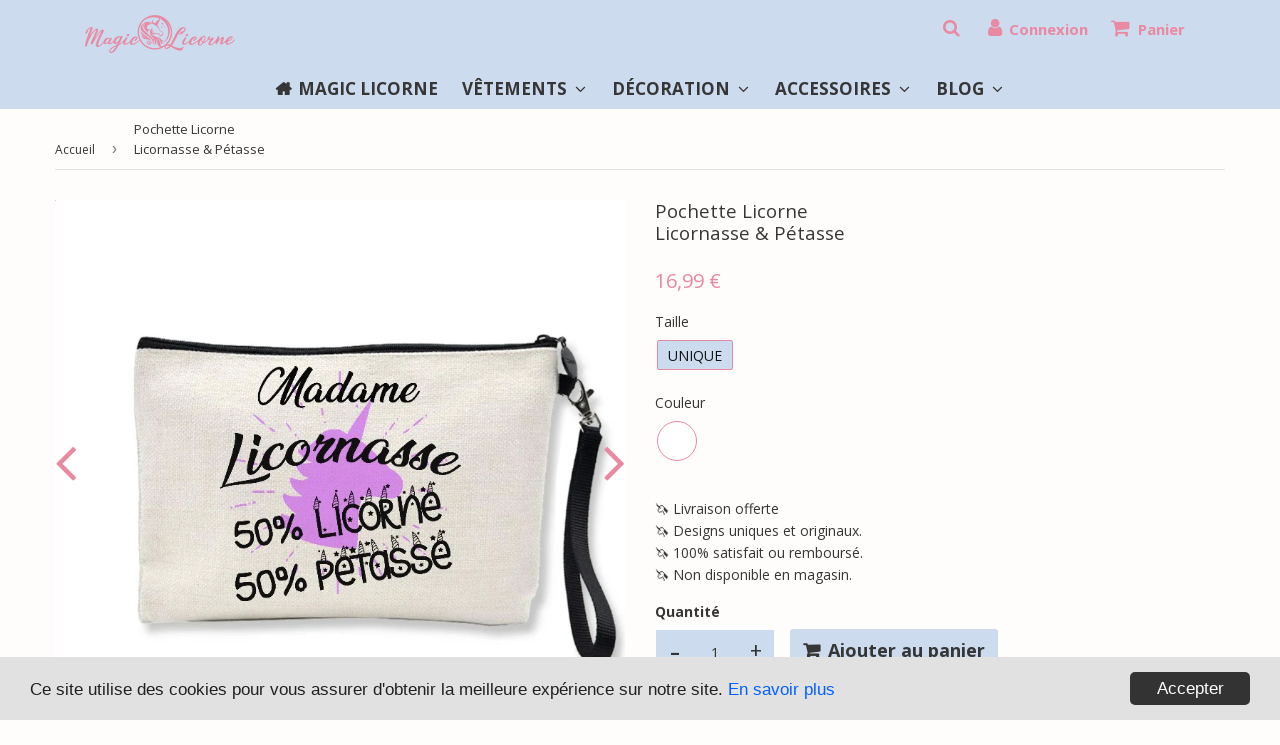

--- FILE ---
content_type: text/html; charset=utf-8
request_url: https://magiclicorne.com/products/pochette-licornasse-petasse
body_size: 22214
content:
<!doctype html>
<html class="no-touch no-js" lang="fr">
<head>  
  <meta name="google-site-verification" content="gE1Ib_zzx_bUEhML5dLQhyFuq7uQLzUFY6ejnolIl-Q" />
  <!-- google verification ================================================== -->
      
 
  <!-- Basic page needs ================================================== -->
  <meta charset="utf-8">
  <meta http-equiv="X-UA-Compatible" content="IE=edge,chrome=1">
  <meta name="theme-color" content="#ffffff">

  
  <link rel="shortcut icon" href="//magiclicorne.com/cdn/shop/files/favicon-magic-licorne-rose_32x32.png?v=1613755761" type="image/png" />
  

  <!-- Title and description ================================================== -->
  <title>
    Pochette Licorne Licornasse &amp; Pétasse | Magic Licorne
  </title>
  
  
  <meta name="description" content="Pétasse c&#39;est un vrai état d&#39;esprit . De fait, cette pochette licorne licornasse et pétasse est seulement prévue pour celles qui ont la vraie attitude.">
  
  
  <!-- metas ================================================== -->
  
<meta property="og:site_name" content="Magic Licorne">
<meta property="og:url" content="https://magiclicorne.com/products/pochette-licornasse-petasse">
<meta property="og:title" content="Pochette Licorne Licornasse &amp; Pétasse">
<meta property="og:type" content="product">


<meta property="og:description" content="Pétasse c&#39;est un vrai état d&#39;esprit . De fait, cette pochette licorne licornasse et pétasse est seulement prévue pour celles qui ont la vraie attitude.">

<meta property="og:price:amount" content="16,99">
  <meta property="og:price:currency" content="EUR"><meta property="og:image" content="http://magiclicorne.com/cdn/shop/products/magiclicorne-Blanc1588349994_1024x1024.jpg?v=1588426118">
<meta property="og:image:secure_url" content="https://magiclicorne.com/cdn/shop/products/magiclicorne-Blanc1588349994_1024x1024.jpg?v=1588426118">



  <meta name="twitter:card" content="summary_large_image">
  <meta name="twitter:image" content="https://magiclicorne.com/cdn/shop/products/magiclicorne-Blanc1588349994_1024x1024.jpg?v=1588426118">
  <meta name="twitter:image:width" content="480">
  <meta name="twitter:image:height" content="480">

<meta name="twitter:title" content="Pochette Licorne Licornasse &amp; Pétasse">


<meta property="twitter:description" content="Pétasse c&#39;est un vrai état d&#39;esprit . De fait, cette pochette licorne licornasse et pétasse est seulement prévue pour celles qui ont la vraie attitude.">




  <!-- Helpers ================================================== -->
  <link rel="canonical" href="https://magiclicorne.com/products/pochette-licornasse-petasse">
  <meta name="viewport" content="width=device-width, initial-scale=1">

    
   
 
  
  
  
  
    
  
<link rel="alternate" type="application/json+oembed" href="https://magiclicorne.com/products/pochette-licornasse-petasse.oembed">
  
  
    
  
<script async="async" src="/checkouts/internal/preloads.js?locale=fr-FR"></script>
  
  
    
  
<script id="shopify-features" type="application/json">{"accessToken":"e60c7f740a1cbd5b3ae0d550a0d86ad6","betas":["rich-media-storefront-analytics"],"domain":"magiclicorne.com","predictiveSearch":true,"shopId":26899742795,"locale":"fr"}</script>
  
  
    
  
<script>var Shopify = Shopify || {};
  
  
    
  
Shopify.shop = "magiclicorne.myshopify.com";
  
  
    
  
Shopify.locale = "fr";
  
  
    
  
Shopify.currency = {"active":"EUR","rate":"1.0"};
  
  
    
  
Shopify.country = "FR";
  
  
    
  
Shopify.theme = {"name":"MagicLicorne.com 2.08","id":81950081099,"schema_name":"Speedfly Theme","schema_version":"2.08.1","theme_store_id":null,"role":"main"};
  
  
    
  
Shopify.theme.handle = "null";
  
  
    
  
Shopify.theme.style = {"id":null,"handle":null};
  
  
    
  
Shopify.cdnHost = "magiclicorne.com/cdn";
  
  
    
  
Shopify.routes = Shopify.routes || {};
  
  
    
  
Shopify.routes.root = "/";</script>
  
  
    
  
<script type="module">!function(o){(o.Shopify=o.Shopify||{}).modules=!0}(window);</script>
  
  
    
  
<script>!function(o){function n(){var o=[];function n(){o.push(Array.prototype.slice.apply(arguments))}return n.q=o,n}var t=o.Shopify=o.Shopify||{};t.loadFeatures=n(),t.autoloadFeatures=n()}(window);</script>
  
  
    
  
<script id="shop-js-analytics" type="application/json">{"pageType":"product"}</script>
  
  
    
  
<script defer="defer" async type="module" src="//magiclicorne.com/cdn/shopifycloud/shop-js/modules/v2/client.init-shop-cart-sync_XvpUV7qp.fr.esm.js"></script>
  
  
    
  
<script defer="defer" async type="module" src="//magiclicorne.com/cdn/shopifycloud/shop-js/modules/v2/chunk.common_C2xzKNNs.esm.js"></script>
  
  
    
  
<script type="module">
  
  
    
  
  await import("//magiclicorne.com/cdn/shopifycloud/shop-js/modules/v2/client.init-shop-cart-sync_XvpUV7qp.fr.esm.js");
  
  
    
  
await import("//magiclicorne.com/cdn/shopifycloud/shop-js/modules/v2/chunk.common_C2xzKNNs.esm.js");
  
  
    
  

  
  
    
  
  window.Shopify.SignInWithShop?.initShopCartSync?.({"fedCMEnabled":true,"windoidEnabled":true});
  
  
    
  

  
  
    
  
</script>
  
  
    
  
<script>(function() {
  
  
    
  
  var isLoaded = false;
  
  
    
  
  function asyncLoad() {
  
  
    
  
    if (isLoaded) return;
  
  
    
  
    isLoaded = true;
  
  
    
  
    var urls = ["\/\/cdn.shopify.com\/proxy\/dd8dcf2e806085683c89ff0ee37edf338443c7c19d26de4604fbf9ac889b5fd8\/static.cdn.printful.com\/static\/js\/external\/shopify-product-customizer.js?v=0.28\u0026shop=magiclicorne.myshopify.com\u0026sp-cache-control=cHVibGljLCBtYXgtYWdlPTkwMA"];
  
  
    
  
    for (var i = 0; i < urls.length; i++) {
  
  
    
  
      var s = document.createElement('script');
  
  
    
  
      s.type = 'text/javascript';
  
  
    
  
      s.async = true;
  
  
    
  
      s.src = urls[i];
  
  
    
  
      var x = document.getElementsByTagName('script')[0];
  
  
    
  
      x.parentNode.insertBefore(s, x);
  
  
    
  
    }
  
  
    
  
  };
  
  
    
  
  if(window.attachEvent) {
  
  
    
  
    window.attachEvent('onload', asyncLoad);
  
  
    
  
  } else {
  
  
    
  
    window.addEventListener('load', asyncLoad, false);
  
  
    
  
  }
  
  
    
  
})();</script>
  
  
    
  
<script id="__st">var __st={"a":26899742795,"offset":3600,"reqid":"6d88f84f-fd4c-450d-9d01-c861c4168a1e-1768825055","pageurl":"magiclicorne.com\/products\/pochette-licornasse-petasse","u":"c29783fdcfb9","p":"product","rtyp":"product","rid":4542923997259};</script>
  
  
    
  
<script>window.ShopifyPaypalV4VisibilityTracking = true;</script>
  
  
    
  
<script id="captcha-bootstrap">!function(){'use strict';const t='contact',e='account',n='new_comment',o=[[t,t],['blogs',n],['comments',n],[t,'customer']],c=[[e,'customer_login'],[e,'guest_login'],[e,'recover_customer_password'],[e,'create_customer']],r=t=>t.map((([t,e])=>`form[action*='/${t}']:not([data-nocaptcha='true']) input[name='form_type'][value='${e}']`)).join(','),a=t=>()=>t?[...document.querySelectorAll(t)].map((t=>t.form)):[];function s(){const t=[...o],e=r(t);return a(e)}const i='password',u='form_key',d=['recaptcha-v3-token','g-recaptcha-response','h-captcha-response',i],f=()=>{try{return window.sessionStorage}catch{return}},m='__shopify_v',_=t=>t.elements[u];function p(t,e,n=!1){try{const o=window.sessionStorage,c=JSON.parse(o.getItem(e)),{data:r}=function(t){const{data:e,action:n}=t;return t[m]||n?{data:e,action:n}:{data:t,action:n}}(c);for(const[e,n]of Object.entries(r))t.elements[e]&&(t.elements[e].value=n);n&&o.removeItem(e)}catch(o){console.error('form repopulation failed',{error:o})}}const l='form_type',E='cptcha';function T(t){t.dataset[E]=!0}const w=window,h=w.document,L='Shopify',v='ce_forms',y='captcha';let A=!1;((t,e)=>{const n=(g='f06e6c50-85a8-45c8-87d0-21a2b65856fe',I='https://cdn.shopify.com/shopifycloud/storefront-forms-hcaptcha/ce_storefront_forms_captcha_hcaptcha.v1.5.2.iife.js',D={infoText:'Protégé par hCaptcha',privacyText:'Confidentialité',termsText:'Conditions'},(t,e,n)=>{const o=w[L][v],c=o.bindForm;if(c)return c(t,g,e,D).then(n);var r;o.q.push([[t,g,e,D],n]),r=I,A||(h.body.append(Object.assign(h.createElement('script'),{id:'captcha-provider',async:!0,src:r})),A=!0)});var g,I,D;w[L]=w[L]||{},w[L][v]=w[L][v]||{},w[L][v].q=[],w[L][y]=w[L][y]||{},w[L][y].protect=function(t,e){n(t,void 0,e),T(t)},Object.freeze(w[L][y]),function(t,e,n,w,h,L){const[v,y,A,g]=function(t,e,n){const i=e?o:[],u=t?c:[],d=[...i,...u],f=r(d),m=r(i),_=r(d.filter((([t,e])=>n.includes(e))));return[a(f),a(m),a(_),s()]}(w,h,L),I=t=>{const e=t.target;return e instanceof HTMLFormElement?e:e&&e.form},D=t=>v().includes(t);t.addEventListener('submit',(t=>{const e=I(t);if(!e)return;const n=D(e)&&!e.dataset.hcaptchaBound&&!e.dataset.recaptchaBound,o=_(e),c=g().includes(e)&&(!o||!o.value);(n||c)&&t.preventDefault(),c&&!n&&(function(t){try{if(!f())return;!function(t){const e=f();if(!e)return;const n=_(t);if(!n)return;const o=n.value;o&&e.removeItem(o)}(t);const e=Array.from(Array(32),(()=>Math.random().toString(36)[2])).join('');!function(t,e){_(t)||t.append(Object.assign(document.createElement('input'),{type:'hidden',name:u})),t.elements[u].value=e}(t,e),function(t,e){const n=f();if(!n)return;const o=[...t.querySelectorAll(`input[type='${i}']`)].map((({name:t})=>t)),c=[...d,...o],r={};for(const[a,s]of new FormData(t).entries())c.includes(a)||(r[a]=s);n.setItem(e,JSON.stringify({[m]:1,action:t.action,data:r}))}(t,e)}catch(e){console.error('failed to persist form',e)}}(e),e.submit())}));const S=(t,e)=>{t&&!t.dataset[E]&&(n(t,e.some((e=>e===t))),T(t))};for(const o of['focusin','change'])t.addEventListener(o,(t=>{const e=I(t);D(e)&&S(e,y())}));const B=e.get('form_key'),M=e.get(l),P=B&&M;t.addEventListener('DOMContentLoaded',(()=>{const t=y();if(P)for(const e of t)e.elements[l].value===M&&p(e,B);[...new Set([...A(),...v().filter((t=>'true'===t.dataset.shopifyCaptcha))])].forEach((e=>S(e,t)))}))}(h,new URLSearchParams(w.location.search),n,t,e,['guest_login'])})(!0,!0)}();</script>
  
  
    
  
<script integrity="sha256-4kQ18oKyAcykRKYeNunJcIwy7WH5gtpwJnB7kiuLZ1E=" data-source-attribution="shopify.loadfeatures" defer="defer" src="//magiclicorne.com/cdn/shopifycloud/storefront/assets/storefront/load_feature-a0a9edcb.js" crossorigin="anonymous"></script>
  
  
    
  
<script data-source-attribution="shopify.dynamic_checkout.dynamic.init">var Shopify=Shopify||{};Shopify.PaymentButton=Shopify.PaymentButton||{isStorefrontPortableWallets:!0,init:function(){window.Shopify.PaymentButton.init=function(){};var t=document.createElement("script");t.src="https://magiclicorne.com/cdn/shopifycloud/portable-wallets/latest/portable-wallets.fr.js",t.type="module",document.head.appendChild(t)}};
  
  
    
  
</script>
  
  
    
  
<script data-source-attribution="shopify.dynamic_checkout.buyer_consent">
  
  
    
  
  function portableWalletsHideBuyerConsent(e){var t=document.getElementById("shopify-buyer-consent"),n=document.getElementById("shopify-subscription-policy-button");t&&n&&(t.classList.add("hidden"),t.setAttribute("aria-hidden","true"),n.removeEventListener("click",e))}function portableWalletsShowBuyerConsent(e){var t=document.getElementById("shopify-buyer-consent"),n=document.getElementById("shopify-subscription-policy-button");t&&n&&(t.classList.remove("hidden"),t.removeAttribute("aria-hidden"),n.addEventListener("click",e))}window.Shopify?.PaymentButton&&(window.Shopify.PaymentButton.hideBuyerConsent=portableWalletsHideBuyerConsent,window.Shopify.PaymentButton.showBuyerConsent=portableWalletsShowBuyerConsent);
  
  
    
  
</script>
  
  
    
  
<script data-source-attribution="shopify.dynamic_checkout.cart.bootstrap">document.addEventListener("DOMContentLoaded",(function(){function t(){return document.querySelector("shopify-accelerated-checkout-cart, shopify-accelerated-checkout")}if(t())Shopify.PaymentButton.init();else{new MutationObserver((function(e,n){t()&&(Shopify.PaymentButton.init(),n.disconnect())})).observe(document.body,{childList:!0,subtree:!0})}}));
  
  
    
  
</script>
  
  
    
  

<script>window.performance && window.performance.mark && window.performance.mark('shopify.content_for_header.end');</script>
  
  
  
      
  
   
  
  
  <!-- CSS - JS ================================================== --> 
  
  
  
  
  <link href="//fonts.googleapis.com/css?family=Open+Sans:400,700" rel="stylesheet" type="text/css" media="all" />


  


  
   

  <link rel="stylesheet" type="text/css" href="//maxcdn.bootstrapcdn.com/font-awesome/4.7.0/css/font-awesome.min.css" rel="preload" onload="this.rel='stylesheet'">
  <link rel="stylesheet" type="text/css" href="//magiclicorne.com/cdn/shop/t/9/assets/theme.scss.css?v=139873168390445995211674776251" rel="preload" onload="this.rel='stylesheet'">
  
  
  <script src="//magiclicorne.com/cdn/shop/t/9/assets/jquery-2.2.3.min.js?v=58211863146907186831588924739" rel="preload"></script> 
  <script src="//magiclicorne.com/cdn/shop/t/9/assets/vendor.js?v=153822289879703498261588924745" rel="preload" defer></script>
  <script src="//magiclicorne.com/cdn/shop/t/9/assets/theme.js?v=172017285111351411951591731545" rel="preload" defer></script>
    

  
   
  
  <!-- Code script ================================================== -->
   

<link href="https://monorail-edge.shopifysvc.com" rel="dns-prefetch">
<script>(function(){if ("sendBeacon" in navigator && "performance" in window) {try {var session_token_from_headers = performance.getEntriesByType('navigation')[0].serverTiming.find(x => x.name == '_s').description;} catch {var session_token_from_headers = undefined;}var session_cookie_matches = document.cookie.match(/_shopify_s=([^;]*)/);var session_token_from_cookie = session_cookie_matches && session_cookie_matches.length === 2 ? session_cookie_matches[1] : "";var session_token = session_token_from_headers || session_token_from_cookie || "";function handle_abandonment_event(e) {var entries = performance.getEntries().filter(function(entry) {return /monorail-edge.shopifysvc.com/.test(entry.name);});if (!window.abandonment_tracked && entries.length === 0) {window.abandonment_tracked = true;var currentMs = Date.now();var navigation_start = performance.timing.navigationStart;var payload = {shop_id: 26899742795,url: window.location.href,navigation_start,duration: currentMs - navigation_start,session_token,page_type: "product"};window.navigator.sendBeacon("https://monorail-edge.shopifysvc.com/v1/produce", JSON.stringify({schema_id: "online_store_buyer_site_abandonment/1.1",payload: payload,metadata: {event_created_at_ms: currentMs,event_sent_at_ms: currentMs}}));}}window.addEventListener('pagehide', handle_abandonment_event);}}());</script>
<script id="web-pixels-manager-setup">(function e(e,d,r,n,o){if(void 0===o&&(o={}),!Boolean(null===(a=null===(i=window.Shopify)||void 0===i?void 0:i.analytics)||void 0===a?void 0:a.replayQueue)){var i,a;window.Shopify=window.Shopify||{};var t=window.Shopify;t.analytics=t.analytics||{};var s=t.analytics;s.replayQueue=[],s.publish=function(e,d,r){return s.replayQueue.push([e,d,r]),!0};try{self.performance.mark("wpm:start")}catch(e){}var l=function(){var e={modern:/Edge?\/(1{2}[4-9]|1[2-9]\d|[2-9]\d{2}|\d{4,})\.\d+(\.\d+|)|Firefox\/(1{2}[4-9]|1[2-9]\d|[2-9]\d{2}|\d{4,})\.\d+(\.\d+|)|Chrom(ium|e)\/(9{2}|\d{3,})\.\d+(\.\d+|)|(Maci|X1{2}).+ Version\/(15\.\d+|(1[6-9]|[2-9]\d|\d{3,})\.\d+)([,.]\d+|)( \(\w+\)|)( Mobile\/\w+|) Safari\/|Chrome.+OPR\/(9{2}|\d{3,})\.\d+\.\d+|(CPU[ +]OS|iPhone[ +]OS|CPU[ +]iPhone|CPU IPhone OS|CPU iPad OS)[ +]+(15[._]\d+|(1[6-9]|[2-9]\d|\d{3,})[._]\d+)([._]\d+|)|Android:?[ /-](13[3-9]|1[4-9]\d|[2-9]\d{2}|\d{4,})(\.\d+|)(\.\d+|)|Android.+Firefox\/(13[5-9]|1[4-9]\d|[2-9]\d{2}|\d{4,})\.\d+(\.\d+|)|Android.+Chrom(ium|e)\/(13[3-9]|1[4-9]\d|[2-9]\d{2}|\d{4,})\.\d+(\.\d+|)|SamsungBrowser\/([2-9]\d|\d{3,})\.\d+/,legacy:/Edge?\/(1[6-9]|[2-9]\d|\d{3,})\.\d+(\.\d+|)|Firefox\/(5[4-9]|[6-9]\d|\d{3,})\.\d+(\.\d+|)|Chrom(ium|e)\/(5[1-9]|[6-9]\d|\d{3,})\.\d+(\.\d+|)([\d.]+$|.*Safari\/(?![\d.]+ Edge\/[\d.]+$))|(Maci|X1{2}).+ Version\/(10\.\d+|(1[1-9]|[2-9]\d|\d{3,})\.\d+)([,.]\d+|)( \(\w+\)|)( Mobile\/\w+|) Safari\/|Chrome.+OPR\/(3[89]|[4-9]\d|\d{3,})\.\d+\.\d+|(CPU[ +]OS|iPhone[ +]OS|CPU[ +]iPhone|CPU IPhone OS|CPU iPad OS)[ +]+(10[._]\d+|(1[1-9]|[2-9]\d|\d{3,})[._]\d+)([._]\d+|)|Android:?[ /-](13[3-9]|1[4-9]\d|[2-9]\d{2}|\d{4,})(\.\d+|)(\.\d+|)|Mobile Safari.+OPR\/([89]\d|\d{3,})\.\d+\.\d+|Android.+Firefox\/(13[5-9]|1[4-9]\d|[2-9]\d{2}|\d{4,})\.\d+(\.\d+|)|Android.+Chrom(ium|e)\/(13[3-9]|1[4-9]\d|[2-9]\d{2}|\d{4,})\.\d+(\.\d+|)|Android.+(UC? ?Browser|UCWEB|U3)[ /]?(15\.([5-9]|\d{2,})|(1[6-9]|[2-9]\d|\d{3,})\.\d+)\.\d+|SamsungBrowser\/(5\.\d+|([6-9]|\d{2,})\.\d+)|Android.+MQ{2}Browser\/(14(\.(9|\d{2,})|)|(1[5-9]|[2-9]\d|\d{3,})(\.\d+|))(\.\d+|)|K[Aa][Ii]OS\/(3\.\d+|([4-9]|\d{2,})\.\d+)(\.\d+|)/},d=e.modern,r=e.legacy,n=navigator.userAgent;return n.match(d)?"modern":n.match(r)?"legacy":"unknown"}(),u="modern"===l?"modern":"legacy",c=(null!=n?n:{modern:"",legacy:""})[u],f=function(e){return[e.baseUrl,"/wpm","/b",e.hashVersion,"modern"===e.buildTarget?"m":"l",".js"].join("")}({baseUrl:d,hashVersion:r,buildTarget:u}),m=function(e){var d=e.version,r=e.bundleTarget,n=e.surface,o=e.pageUrl,i=e.monorailEndpoint;return{emit:function(e){var a=e.status,t=e.errorMsg,s=(new Date).getTime(),l=JSON.stringify({metadata:{event_sent_at_ms:s},events:[{schema_id:"web_pixels_manager_load/3.1",payload:{version:d,bundle_target:r,page_url:o,status:a,surface:n,error_msg:t},metadata:{event_created_at_ms:s}}]});if(!i)return console&&console.warn&&console.warn("[Web Pixels Manager] No Monorail endpoint provided, skipping logging."),!1;try{return self.navigator.sendBeacon.bind(self.navigator)(i,l)}catch(e){}var u=new XMLHttpRequest;try{return u.open("POST",i,!0),u.setRequestHeader("Content-Type","text/plain"),u.send(l),!0}catch(e){return console&&console.warn&&console.warn("[Web Pixels Manager] Got an unhandled error while logging to Monorail."),!1}}}}({version:r,bundleTarget:l,surface:e.surface,pageUrl:self.location.href,monorailEndpoint:e.monorailEndpoint});try{o.browserTarget=l,function(e){var d=e.src,r=e.async,n=void 0===r||r,o=e.onload,i=e.onerror,a=e.sri,t=e.scriptDataAttributes,s=void 0===t?{}:t,l=document.createElement("script"),u=document.querySelector("head"),c=document.querySelector("body");if(l.async=n,l.src=d,a&&(l.integrity=a,l.crossOrigin="anonymous"),s)for(var f in s)if(Object.prototype.hasOwnProperty.call(s,f))try{l.dataset[f]=s[f]}catch(e){}if(o&&l.addEventListener("load",o),i&&l.addEventListener("error",i),u)u.appendChild(l);else{if(!c)throw new Error("Did not find a head or body element to append the script");c.appendChild(l)}}({src:f,async:!0,onload:function(){if(!function(){var e,d;return Boolean(null===(d=null===(e=window.Shopify)||void 0===e?void 0:e.analytics)||void 0===d?void 0:d.initialized)}()){var d=window.webPixelsManager.init(e)||void 0;if(d){var r=window.Shopify.analytics;r.replayQueue.forEach((function(e){var r=e[0],n=e[1],o=e[2];d.publishCustomEvent(r,n,o)})),r.replayQueue=[],r.publish=d.publishCustomEvent,r.visitor=d.visitor,r.initialized=!0}}},onerror:function(){return m.emit({status:"failed",errorMsg:"".concat(f," has failed to load")})},sri:function(e){var d=/^sha384-[A-Za-z0-9+/=]+$/;return"string"==typeof e&&d.test(e)}(c)?c:"",scriptDataAttributes:o}),m.emit({status:"loading"})}catch(e){m.emit({status:"failed",errorMsg:(null==e?void 0:e.message)||"Unknown error"})}}})({shopId: 26899742795,storefrontBaseUrl: "https://magiclicorne.com",extensionsBaseUrl: "https://extensions.shopifycdn.com/cdn/shopifycloud/web-pixels-manager",monorailEndpoint: "https://monorail-edge.shopifysvc.com/unstable/produce_batch",surface: "storefront-renderer",enabledBetaFlags: ["2dca8a86"],webPixelsConfigList: [{"id":"155255111","eventPayloadVersion":"v1","runtimeContext":"LAX","scriptVersion":"1","type":"CUSTOM","privacyPurposes":["MARKETING"],"name":"Meta pixel (migrated)"},{"id":"186876231","eventPayloadVersion":"v1","runtimeContext":"LAX","scriptVersion":"1","type":"CUSTOM","privacyPurposes":["ANALYTICS"],"name":"Google Analytics tag (migrated)"},{"id":"shopify-app-pixel","configuration":"{}","eventPayloadVersion":"v1","runtimeContext":"STRICT","scriptVersion":"0450","apiClientId":"shopify-pixel","type":"APP","privacyPurposes":["ANALYTICS","MARKETING"]},{"id":"shopify-custom-pixel","eventPayloadVersion":"v1","runtimeContext":"LAX","scriptVersion":"0450","apiClientId":"shopify-pixel","type":"CUSTOM","privacyPurposes":["ANALYTICS","MARKETING"]}],isMerchantRequest: false,initData: {"shop":{"name":"Magic Licorne","paymentSettings":{"currencyCode":"EUR"},"myshopifyDomain":"magiclicorne.myshopify.com","countryCode":"FR","storefrontUrl":"https:\/\/magiclicorne.com"},"customer":null,"cart":null,"checkout":null,"productVariants":[{"price":{"amount":16.99,"currencyCode":"EUR"},"product":{"title":"Pochette Licorne \u003cbr\u003eLicornasse \u0026 Pétasse","vendor":"T-Pop","id":"4542923997259","untranslatedTitle":"Pochette Licorne \u003cbr\u003eLicornasse \u0026 Pétasse","url":"\/products\/pochette-licornasse-petasse","type":"Pochette maquillage - SUB"},"id":"32168432631883","image":{"src":"\/\/magiclicorne.com\/cdn\/shop\/products\/magiclicorne-Blanc1588349994.jpg?v=1588426118"},"sku":"TPO-POC-LIN-15-24","title":"Unique \/ Blanc","untranslatedTitle":"Unique \/ Blanc"}],"purchasingCompany":null},},"https://magiclicorne.com/cdn","fcfee988w5aeb613cpc8e4bc33m6693e112",{"modern":"","legacy":""},{"shopId":"26899742795","storefrontBaseUrl":"https:\/\/magiclicorne.com","extensionBaseUrl":"https:\/\/extensions.shopifycdn.com\/cdn\/shopifycloud\/web-pixels-manager","surface":"storefront-renderer","enabledBetaFlags":"[\"2dca8a86\"]","isMerchantRequest":"false","hashVersion":"fcfee988w5aeb613cpc8e4bc33m6693e112","publish":"custom","events":"[[\"page_viewed\",{}],[\"product_viewed\",{\"productVariant\":{\"price\":{\"amount\":16.99,\"currencyCode\":\"EUR\"},\"product\":{\"title\":\"Pochette Licorne \u003cbr\u003eLicornasse \u0026 Pétasse\",\"vendor\":\"T-Pop\",\"id\":\"4542923997259\",\"untranslatedTitle\":\"Pochette Licorne \u003cbr\u003eLicornasse \u0026 Pétasse\",\"url\":\"\/products\/pochette-licornasse-petasse\",\"type\":\"Pochette maquillage - SUB\"},\"id\":\"32168432631883\",\"image\":{\"src\":\"\/\/magiclicorne.com\/cdn\/shop\/products\/magiclicorne-Blanc1588349994.jpg?v=1588426118\"},\"sku\":\"TPO-POC-LIN-15-24\",\"title\":\"Unique \/ Blanc\",\"untranslatedTitle\":\"Unique \/ Blanc\"}}]]"});</script><script>
  window.ShopifyAnalytics = window.ShopifyAnalytics || {};
  window.ShopifyAnalytics.meta = window.ShopifyAnalytics.meta || {};
  window.ShopifyAnalytics.meta.currency = 'EUR';
  var meta = {"product":{"id":4542923997259,"gid":"gid:\/\/shopify\/Product\/4542923997259","vendor":"T-Pop","type":"Pochette maquillage - SUB","handle":"pochette-licornasse-petasse","variants":[{"id":32168432631883,"price":1699,"name":"Pochette Licorne \u003cbr\u003eLicornasse \u0026 Pétasse - Unique \/ Blanc","public_title":"Unique \/ Blanc","sku":"TPO-POC-LIN-15-24"}],"remote":false},"page":{"pageType":"product","resourceType":"product","resourceId":4542923997259,"requestId":"6d88f84f-fd4c-450d-9d01-c861c4168a1e-1768825055"}};
  for (var attr in meta) {
    window.ShopifyAnalytics.meta[attr] = meta[attr];
  }
</script>
<script class="analytics">
  (function () {
    var customDocumentWrite = function(content) {
      var jquery = null;

      if (window.jQuery) {
        jquery = window.jQuery;
      } else if (window.Checkout && window.Checkout.$) {
        jquery = window.Checkout.$;
      }

      if (jquery) {
        jquery('body').append(content);
      }
    };

    var hasLoggedConversion = function(token) {
      if (token) {
        return document.cookie.indexOf('loggedConversion=' + token) !== -1;
      }
      return false;
    }

    var setCookieIfConversion = function(token) {
      if (token) {
        var twoMonthsFromNow = new Date(Date.now());
        twoMonthsFromNow.setMonth(twoMonthsFromNow.getMonth() + 2);

        document.cookie = 'loggedConversion=' + token + '; expires=' + twoMonthsFromNow;
      }
    }

    var trekkie = window.ShopifyAnalytics.lib = window.trekkie = window.trekkie || [];
    if (trekkie.integrations) {
      return;
    }
    trekkie.methods = [
      'identify',
      'page',
      'ready',
      'track',
      'trackForm',
      'trackLink'
    ];
    trekkie.factory = function(method) {
      return function() {
        var args = Array.prototype.slice.call(arguments);
        args.unshift(method);
        trekkie.push(args);
        return trekkie;
      };
    };
    for (var i = 0; i < trekkie.methods.length; i++) {
      var key = trekkie.methods[i];
      trekkie[key] = trekkie.factory(key);
    }
    trekkie.load = function(config) {
      trekkie.config = config || {};
      trekkie.config.initialDocumentCookie = document.cookie;
      var first = document.getElementsByTagName('script')[0];
      var script = document.createElement('script');
      script.type = 'text/javascript';
      script.onerror = function(e) {
        var scriptFallback = document.createElement('script');
        scriptFallback.type = 'text/javascript';
        scriptFallback.onerror = function(error) {
                var Monorail = {
      produce: function produce(monorailDomain, schemaId, payload) {
        var currentMs = new Date().getTime();
        var event = {
          schema_id: schemaId,
          payload: payload,
          metadata: {
            event_created_at_ms: currentMs,
            event_sent_at_ms: currentMs
          }
        };
        return Monorail.sendRequest("https://" + monorailDomain + "/v1/produce", JSON.stringify(event));
      },
      sendRequest: function sendRequest(endpointUrl, payload) {
        // Try the sendBeacon API
        if (window && window.navigator && typeof window.navigator.sendBeacon === 'function' && typeof window.Blob === 'function' && !Monorail.isIos12()) {
          var blobData = new window.Blob([payload], {
            type: 'text/plain'
          });

          if (window.navigator.sendBeacon(endpointUrl, blobData)) {
            return true;
          } // sendBeacon was not successful

        } // XHR beacon

        var xhr = new XMLHttpRequest();

        try {
          xhr.open('POST', endpointUrl);
          xhr.setRequestHeader('Content-Type', 'text/plain');
          xhr.send(payload);
        } catch (e) {
          console.log(e);
        }

        return false;
      },
      isIos12: function isIos12() {
        return window.navigator.userAgent.lastIndexOf('iPhone; CPU iPhone OS 12_') !== -1 || window.navigator.userAgent.lastIndexOf('iPad; CPU OS 12_') !== -1;
      }
    };
    Monorail.produce('monorail-edge.shopifysvc.com',
      'trekkie_storefront_load_errors/1.1',
      {shop_id: 26899742795,
      theme_id: 81950081099,
      app_name: "storefront",
      context_url: window.location.href,
      source_url: "//magiclicorne.com/cdn/s/trekkie.storefront.cd680fe47e6c39ca5d5df5f0a32d569bc48c0f27.min.js"});

        };
        scriptFallback.async = true;
        scriptFallback.src = '//magiclicorne.com/cdn/s/trekkie.storefront.cd680fe47e6c39ca5d5df5f0a32d569bc48c0f27.min.js';
        first.parentNode.insertBefore(scriptFallback, first);
      };
      script.async = true;
      script.src = '//magiclicorne.com/cdn/s/trekkie.storefront.cd680fe47e6c39ca5d5df5f0a32d569bc48c0f27.min.js';
      first.parentNode.insertBefore(script, first);
    };
    trekkie.load(
      {"Trekkie":{"appName":"storefront","development":false,"defaultAttributes":{"shopId":26899742795,"isMerchantRequest":null,"themeId":81950081099,"themeCityHash":"4231966503890453187","contentLanguage":"fr","currency":"EUR","eventMetadataId":"89fa7953-d579-4754-9d35-7f4dd8274310"},"isServerSideCookieWritingEnabled":true,"monorailRegion":"shop_domain","enabledBetaFlags":["65f19447"]},"Session Attribution":{},"S2S":{"facebookCapiEnabled":false,"source":"trekkie-storefront-renderer","apiClientId":580111}}
    );

    var loaded = false;
    trekkie.ready(function() {
      if (loaded) return;
      loaded = true;

      window.ShopifyAnalytics.lib = window.trekkie;

      var originalDocumentWrite = document.write;
      document.write = customDocumentWrite;
      try { window.ShopifyAnalytics.merchantGoogleAnalytics.call(this); } catch(error) {};
      document.write = originalDocumentWrite;

      window.ShopifyAnalytics.lib.page(null,{"pageType":"product","resourceType":"product","resourceId":4542923997259,"requestId":"6d88f84f-fd4c-450d-9d01-c861c4168a1e-1768825055","shopifyEmitted":true});

      var match = window.location.pathname.match(/checkouts\/(.+)\/(thank_you|post_purchase)/)
      var token = match? match[1]: undefined;
      if (!hasLoggedConversion(token)) {
        setCookieIfConversion(token);
        window.ShopifyAnalytics.lib.track("Viewed Product",{"currency":"EUR","variantId":32168432631883,"productId":4542923997259,"productGid":"gid:\/\/shopify\/Product\/4542923997259","name":"Pochette Licorne \u003cbr\u003eLicornasse \u0026 Pétasse - Unique \/ Blanc","price":"16.99","sku":"TPO-POC-LIN-15-24","brand":"T-Pop","variant":"Unique \/ Blanc","category":"Pochette maquillage - SUB","nonInteraction":true,"remote":false},undefined,undefined,{"shopifyEmitted":true});
      window.ShopifyAnalytics.lib.track("monorail:\/\/trekkie_storefront_viewed_product\/1.1",{"currency":"EUR","variantId":32168432631883,"productId":4542923997259,"productGid":"gid:\/\/shopify\/Product\/4542923997259","name":"Pochette Licorne \u003cbr\u003eLicornasse \u0026 Pétasse - Unique \/ Blanc","price":"16.99","sku":"TPO-POC-LIN-15-24","brand":"T-Pop","variant":"Unique \/ Blanc","category":"Pochette maquillage - SUB","nonInteraction":true,"remote":false,"referer":"https:\/\/magiclicorne.com\/products\/pochette-licornasse-petasse"});
      }
    });


        var eventsListenerScript = document.createElement('script');
        eventsListenerScript.async = true;
        eventsListenerScript.src = "//magiclicorne.com/cdn/shopifycloud/storefront/assets/shop_events_listener-3da45d37.js";
        document.getElementsByTagName('head')[0].appendChild(eventsListenerScript);

})();</script>
  <script>
  if (!window.ga || (window.ga && typeof window.ga !== 'function')) {
    window.ga = function ga() {
      (window.ga.q = window.ga.q || []).push(arguments);
      if (window.Shopify && window.Shopify.analytics && typeof window.Shopify.analytics.publish === 'function') {
        window.Shopify.analytics.publish("ga_stub_called", {}, {sendTo: "google_osp_migration"});
      }
      console.error("Shopify's Google Analytics stub called with:", Array.from(arguments), "\nSee https://help.shopify.com/manual/promoting-marketing/pixels/pixel-migration#google for more information.");
    };
    if (window.Shopify && window.Shopify.analytics && typeof window.Shopify.analytics.publish === 'function') {
      window.Shopify.analytics.publish("ga_stub_initialized", {}, {sendTo: "google_osp_migration"});
    }
  }
</script>
<script
  defer
  src="https://magiclicorne.com/cdn/shopifycloud/perf-kit/shopify-perf-kit-3.0.4.min.js"
  data-application="storefront-renderer"
  data-shop-id="26899742795"
  data-render-region="gcp-us-east1"
  data-page-type="product"
  data-theme-instance-id="81950081099"
  data-theme-name="Speedfly Theme"
  data-theme-version="2.08.1"
  data-monorail-region="shop_domain"
  data-resource-timing-sampling-rate="10"
  data-shs="true"
  data-shs-beacon="true"
  data-shs-export-with-fetch="true"
  data-shs-logs-sample-rate="1"
  data-shs-beacon-endpoint="https://magiclicorne.com/api/collect"
></script>
</head>


<body   id="pochette-licorne-licornasse-amp-petasse-magic-licorne" class=" size-format-false template-product" >
  
  <div class="body-cont">
    
   
   
  <div class="mono-produit-false">  
    
  
  
   

    <div id="shopify-section-header" class="shopify-section header-section"><div class="mobile-type-header-0 cont-header header-noborder-true header-fixed-true header1">
  
    
    
    
  
  
  <div class="header-wrapper">
<header class="site-header" role="banner" data-section-id="header" data-section-type="header-section">
  <div class="wrapper">
    <div class="grid--full">
      <div class="grid-item large--one-half">        
        
          <div class="h1 header-logo" itemscope itemtype="http://schema.org/Organization">
            
            
            
            <a class="logo-link" href="/">
              <img src="//magiclicorne.com/cdn/shop/files/logo-2-_-texte-resize_150x.png?v=1613787989"
                 srcset="//magiclicorne.com/cdn/shop/files/logo-2-_-texte-resize_150x.png?v=1613787989 1x, //magiclicorne.com/cdn/shop/files/logo-2-_-texte-resize_150x@2x.png?v=1613787989 2x"
                 alt="MAGIC LICORNE BOUTIQUE LICORNE"
                 >
            </a>
            
            
          
          </div>
        
        
      </div>
      
      <div class="grid-item large--one-half header-center">
        
        
        
      </div>

      <div class="grid-item large--one-half text-center large--text-right header-right"> 
                
        
        
       
      
        
        <form action="/search" method="get" class="search-bar" role="search">
  <input type="hidden" name="type" value="product">
  <input type="search" class="search-input" name="q" value="" placeholder="Rechercher" aria-label="Rechercher">
  <button type="submit" class="search-bar--submit icon-fallback-text" aria-label="Search">      
    <i class="fa fa-search" aria-hidden="true"></i>
  </button>
</form>
                                             
                                             

         

        <a href="/cart" aria-label="Cart" class="header-cart-btn header-cart-btn  cart-toggle ">
          
          <i class="fa fa-shopping-cart" aria-hidden="true"></i>
          Panier <span class="cart-count cart-badge--desktop hidden-count">0</span>
        </a>
        
        
          <span class="site-header--meta-links medium-down--hide boxconnexion-show-true">
            
           <a href="/account" class="customer-login header-cart-btn2"><i class="fa fa-user" aria-hidden="true"></i>
             
             
             Connexion 
             
            </a>
          </span>
          
       
      </div>
    </div>

  </div>
  </header>

  <nav class="nav-bar" role="navigation">
    <div class="wrapper">
      <form action="/search" method="get" class="search-bar" role="search">
  <input type="hidden" name="type" value="product">
  <input type="search" class="search-input" name="q" value="" placeholder="Rechercher" aria-label="Rechercher">
  <button type="submit" class="search-bar--submit icon-fallback-text" aria-label="Search">      
    <i class="fa fa-search" aria-hidden="true"></i>
  </button>
</form>
                                             
                                             
      <ul class="site-nav nav-position-2" id="accessibleNav">
  
  
  <li data-dropdown-rel="magic-licorne" >
    <a href="/">Magic Licorne</a>
  </li>
  
  
  
  <li data-dropdown-rel="vetements" class="site-nav--has-dropdown" aria-haspopup="true">
    
    <a  href="#">Vêtements 
      <span class="icon-fallback-text">
        <i class="fa fa-angle-down" aria-hidden="true"></i>
      </span>
    </a>
    

        
   
	<ul class="site-nav--dropdown ">
      
      
      <li >
        <a href="/pages/collection-vetements-en-coton-bio">Tout </a>

      </li>
      
      
      
      <li >
        
        <span>Filles et Garçons</span>
        
        <ul class="site-nav--dropdown site-nav--submenu">
          
          <li ><a href="/collections/bavoirs-licorne-coton-bio">Bavoirs Licorne </a></li>
          
          <li ><a href="/collections/bodys-licorne-coton-bio">Bodies Licorne</a></li>
          
          <li ><a href="/collections/sweat-shirts-licorne-enfant-coton-bio">Sweat-shirts Licorne</a></li>
          
          <li ><a href="/collections/t-shirts-licorne-enfant-coton-bio">T-shirts Licorne</a></li>
          
        </ul>
      </li>
      
      
      
      <li >
        
        <span>Femmes</span>
        
        <ul class="site-nav--dropdown site-nav--submenu">
          
          <li ><a href="/collections/crop-top-licorne-coton-bio">Crop Top Licorne</a></li>
          
          <li ><a href="/collections/debardeurs-licorne-femme-coton-bio">Débardeurs Licorne</a></li>
          
          <li ><a href="/collections/robes-hoodie-licorne-coton-bio">Robes Hoodies Licorne</a></li>
          
          <li ><a href="/collections/sweat-shirts-licorne-femme-coton-bio">Sweat-shirts Licorne </a></li>
          
          <li ><a href="/collections/t-shirts-licorne-femme-coton-bio">T-shirts Licorne</a></li>
          
        </ul>
      </li>
      
      
      
      <li >
        
        <span>Hommes</span>
        
        <ul class="site-nav--dropdown site-nav--submenu">
          
          <li ><a href="/collections/debardeurs-licorne-hommes-coton-bio">Débardeurs Licorne</a></li>
          
          <li ><a href="/collections/sweat-shirts-licorne-homme-coton-bio">Sweat-shirts Licorne</a></li>
          
          <li ><a href="/collections/t-shirt-licorne-homme-coton-bio">T-shirts Licorne</a></li>
          
        </ul>
      </li>
      
      
    </ul>
   
    
  </li>
  
  
  
  <li data-dropdown-rel="decoration" class="site-nav--has-dropdown" aria-haspopup="true">
    
    <a  href="#">Décoration
      <span class="icon-fallback-text">
        <i class="fa fa-angle-down" aria-hidden="true"></i>
      </span>
    </a>
    

        
   
	<ul class="site-nav--dropdown ">
      
      
      <li >
        <a href="/pages/decorations-magic-licorne">Tout</a>

      </li>
      
      
      
      <li >
        <a href="/collections/coussins-licorne">Coussins Licorne</a>

      </li>
      
      
      
      <li >
        <a href="/collections/posters-licorne">Posters Licorne</a>

      </li>
      
      
      
      <li >
        <a href="/collections/cadres-licorne">Cadres Licorne</a>

      </li>
      
      
      
      <li >
        <a href="/collections/tableaux-licorne">Tableaux Toiles Licorne</a>

      </li>
      
      
    </ul>
   
    
  </li>
  
  
  
  <li data-dropdown-rel="accessoires" class="site-nav--has-dropdown" aria-haspopup="true">
    
    <a  href="#">Accessoires
      <span class="icon-fallback-text">
        <i class="fa fa-angle-down" aria-hidden="true"></i>
      </span>
    </a>
    

        
   
	<ul class="site-nav--dropdown ">
      
      
      <li >
        <a href="/pages/accessoires-licorne">Tout</a>

      </li>
      
      
      
      <li >
        <a href="/collections/gourdes-licorne">Gourdes Licorne</a>

      </li>
      
      
      
      <li >
        <a href="/collections/mugs-licorne">Mugs Licorne</a>

      </li>
      
      
      
      <li >
        <a href="/collections/totebags-sacs-licorne-coton-bio">Tote Bags & Sacs Licorne</a>

      </li>
      
      
      
      <li >
        <a href="/collections/pochettes-licorne">Pochettes Licorne</a>

      </li>
      
      
    </ul>
   
    
  </li>
  
  
  
  <li data-dropdown-rel="blog" class="site-nav--has-dropdown" aria-haspopup="true">
    
    <a  href="#">Blog
      <span class="icon-fallback-text">
        <i class="fa fa-angle-down" aria-hidden="true"></i>
      </span>
    </a>
    

        
   
	<ul class="site-nav--dropdown ">
      
      
      <li >
        <a href="/blogs/coton-bio">Coton bio </a>

      </li>
      
      
      
      <li >
        <a href="/blogs/licorne">Licorne </a>

      </li>
      
      
    </ul>
   
    
  </li>
  
    
  
  
  <li class="customer-navlink large--hide"><a href="/account/login" id="customer_login_link">Connexion</a></li>
  <li class="customer-navlink large--hide"><a href="/account/register" id="customer_register_link">Créer un compte</a></li>
  
  
</ul>


    </div>
  </nav>

  <div id="mobileNavBar">
  <div class="display-table-cell">
    <a class="menu-toggle mobileNavBar-link">
      <span class="icon icon-hamburger"></span>
      
    </a>    
  </div>
  
  
  <div class="display-table-cell">
    
    
    <a  href="/" class="mobile-link-logo">
      <img src="//magiclicorne.com/cdn/shop/files/logo-2-_-texte-resize_150x.png?v=1613787989"
           srcset="//magiclicorne.com/cdn/shop/files/logo-2-_-texte-resize_150x.png?v=1613787989 1x, //magiclicorne.com/cdn/shop/files/logo-2-_-texte-resize_150x@2x.png?v=1613787989 2x"
           alt="MAGIC LICORNE BOUTIQUE LICORNE"
           >
    </a>
    
  </div>
  
  <div class="display-table-cell">
    <a href="/cart" aria-label="cart" class="cart-link cart-toggle mobileNavBar-link">
       <i class="fa fa-shopping-cart" aria-hidden="true"></i>
       <span class="cart-count hidden-count">0</span>
    </a>
  </div>
</div>

</div>
  
  
  
     
  
</div>

</div>   
    
    <div class="mega-menu-container">
      

      

      

      

      

    </div>      

    <main class="main-content" role="main">   
      
    
      
    <div class="wrapper no-padding">   
      
<div id="shopify-section-product-template" class="shopify-section product-template-section">










<div itemscope itemtype="http://schema.org/Product" id="ProductSection" data-section-id="product-template" class="product-4542923997259 page-product-" data-section-type="product-template" data-zoom-toggle="zoom-in" data-zoom-enabled="true" data-related-enabled="" data-social-sharing="" data-show-compare-at-price="true" data-stock="false" data-incoming-transfer="false">

  




<nav class="breadcrumb" role="navigation" aria-label="breadcrumbs">
  <div class="breadcrumb-links">
  <a href="/" title="Revenir à la première page">Accueil</a>

  

    
    <span class="divider" aria-hidden="true">&rsaquo;</span>
    <span class="breadcrumb--truncate">Pochette Licorne <br>Licornasse & Pétasse</span>

  
  
</nav>

   
  
   

  
  <div class="wrapper1">
    <div class="grid" >
      
      <meta itemprop="gtin14" content="4542923997259">
<meta itemprop="url" content="https://magiclicorne.com/products/pochette-licornasse-petasse">
<meta itemprop="image" content="//magiclicorne.com/cdn/shop/products/magiclicorne-Blanc1588349994_grande.jpg?v=1588426118">
<meta itemprop="brand" content="T-Pop">
<meta itemprop="description" content="Une pochette mi licorne, mi pétasse. 
Pétasse c&#39;est un vrai état d&#39;esprit, je ne vous apprend rien. De fait, cette pochette licornasse et pétasse est seulement prévue pour celles qui ont la vraie attitude.  
Livraison en 4 à 6 jours ouvrés. 
Catégorie : Pochettes licorne.
Découvrez nos pochettes qui pourront servir de porte monnaie, sac fourre-tout ou encore de trousse de maquillage. Petit modèle parfait pour se glisser dans un sac à main. 

Imprimée made in France avec encres éco certifiées. 
Dimensions : 15 x 24 cm - De forme rectangulaire. 
Ouverture zippée et attache dotée d&#39;un petit mousqueton
Peut servir de trousse, de porte-monnaie ou de trousse à maquillage.
"> 

<meta itemprop="sku" content="TPO-POC-LIN-15-24">
 
<div itemprop="review" itemscope itemtype="http://schema.org/Review">
  <meta itemprop="author" content="Marie">
</div>








           
      
      
           
      <div class="grid-item large--two-fifths cont-photos">
  <div class="grid ">
    <div class="grid-item text-center cont-photos">           
                
      <div id="slider" class="flexslider flexslider-product">
        <ul class="slides">
          
          <li class="">
            <div class="product-photo-container frame">               
              
          	  <img class="sflazy lazyload  zoom " id="productPhotoImg" 
                   src="//magiclicorne.com/cdn/shop/products/magiclicorne-Blanc1588349994_100x.jpg?v=1588426118"            
                   data-src="//magiclicorne.com/cdn/shop/products/magiclicorne-Blanc1588349994_100x.jpg?v=1588426118"
                   data-srcset="//magiclicorne.com/cdn/shop/products/magiclicorne-Blanc1588349994_400x.jpg?v=1588426118 400w, //magiclicorne.com/cdn/shop/products/magiclicorne-Blanc1588349994_600x.jpg?v=1588426118 600w, //magiclicorne.com/cdn/shop/products/magiclicorne-Blanc1588349994_900x.jpg?v=1588426118 900w, //magiclicorne.com/cdn/shop/products/magiclicorne-Blanc1588349994_1200x.jpg?v=1588426118 1200w"
				   alt="Pochette licorne licornasse pétasse" 
                    data-zoom="//magiclicorne.com/cdn/shop/products/magiclicorne-Blanc1588349994_1024x1024.jpg?v=1588426118" data-image-id="15009438924875">
                        
            </div>
          </li>
          
        </ul>
      </div>
      <div id="carousel" class="flexslider-thumbnails">
        <ul class="slides">         
           
          <li class="grid-item medium-down--one-quarter large--one-quarter" 
              data-variant1="Unique" data-variant-id="32168432631883"data-variant2="Blanc"  data-position2="1">          
            <img  
                 class="sflazy lazyload"
                 src="//magiclicorne.com/cdn/shop/products/magiclicorne-Blanc1588349994_compact.jpg?v=1588426118" 
                 data-src="//magiclicorne.com/cdn/shop/products/magiclicorne-Blanc1588349994_compact.jpg?v=1588426118"
                 data-srcset="//magiclicorne.com/cdn/shop/products/magiclicorne-Blanc1588349994_400x.jpg?v=1588426118 400w, //magiclicorne.com/cdn/shop/products/magiclicorne-Blanc1588349994_600x.jpg?v=1588426118 600w, //magiclicorne.com/cdn/shop/products/magiclicorne-Blanc1588349994_900x.jpg?v=1588426118 900w, //magiclicorne.com/cdn/shop/products/magiclicorne-Blanc1588349994_1200x.jpg?v=1588426118 1200w"
                 alt="Pochette licorne licornasse pétasse">        
          </li>
               
        </ul>
      </div>
      
    </div>  
  </div>
  <div class="cont-visitors">
    
    
  </div>
  <div id="gdvisitor" class="visitor-permanent-">
    <p class="fake_counter_p"><i class='fa fa-eye'></i>  <span class="fake_counter_b"> <b id="dynamic_counter"></b> </span><span><strong> </strong></span></p>
  </div>
  
   
   
</div>

     
      
      <div class="grid-item large--three-fifths cont-content">
        <div class="product-cont-header1">
           
        <div class="cont-title-all"><h1 class="h2 title-primary" itemprop="name">Pochette Licorne <br>Licornasse & Pétasse</h1></div>

        

           
        
        <div class="cont-badges-star">
          <ul style="padding-left: 0;display: inline;margin:0 auto;list-style: none;" class="alireview-title-star-ratting"></ul>
          <a href="#looxReviews" title="voir les avis" name="looxReviews"><div class="loox-rating" data-id="4542923997259" data-rating="" data-raters=""></div></a>
          <div class="ryviu-widget"></div>
          <a class="product-reviews-stars" title="voir les avis" name="product-reviews" href="#shopify-product-reviews"><span class="shopify-product-reviews-badge" data-id="4542923997259"></span></a>
        </div>
              
        
        
        <hr class="after-title">
          
          
        </div>

        <div itemprop="offers" itemscope itemtype="http://schema.org/Offer">
          
          <meta itemprop="url" content="https://magiclicorne.com/products/pochette-licornasse-petasse">
<meta itemprop="priceCurrency" content="EUR">
<meta itemprop="price" content="16.99">
<meta itemprop="priceValidUntil" content="2030-06-23T13:00-0800">   
<meta itemprop="availability " content="InStock">  
                
          
          <div id="wrapper-form1">
  <div id="cont-form">
    <div class="form-int amount-percent-false">
      <div class="product-cont-header2">
      
        
      <ul class="inline-list product-meta">
        <li>
          <span id="productPrice-product-template" class="h1">
            





<small aria-hidden="true">16,99 €</small>
<span class="visually-hidden">16,99 €</span>

          </span>
        </li>
        

        

       </ul>
        
    </div>
    </div>
    
    <link itemprop="availability" href="http://schema.org/InStock">
       
    
    <form method="post" action="/cart/add" id="addToCartForm" accept-charset="UTF-8" class="addToCartForm" enctype="multipart/form-data"><input type="hidden" name="form_type" value="product" /><input type="hidden" name="utf8" value="✓" />
    
    <div class="cont-selector">
      
    <select name="id" aria-label="Choix de la variante" id="productSelect-product-template" class="product-variants product-variants-product-template">
      
      

      <option  selected="selected"  data-sku="TPO-POC-LIN-15-24" value="32168432631883">Unique / Blanc </option>

      
      
    </select>
      
    </div>
    
     
    <style>
      .cont-selector .selector-wrapper { display:none !important; }
    </style>
    

    
    
    
    









<style>
  label[for="product-select-option-0"] { display: none; }
  #product-select-option-0 { display: none; }
  #product-select-option-0 + .custom-style-select-box { display: none !important; }
</style>
<script>$(window).load(function() { $('.selector-wrapper:eq(0)').hide(); });</script>










<div class="swatch clearfix" data-option-index="0">
  <div class="header">Taille</div>

  
  
  
  
  
   
  
   
 
  
 
  <div data-value="Unique" class="swatch-element swatch-element-0 unique available">
    
    <div class="tooltip">Unique</div>
    
    <input id="swatch-0-unique" type="radio" name="option-0" value="Unique" checked  />
    
    <label for="swatch-0-unique">
      Unique          
    </label><img class="crossed-out" src="//magiclicorne.com/cdn/shop/t/9/assets/soldout.png?v=169392025580765019841588924742" />
    
  </div>
   
  
  
  <script>
    jQuery(".unique:not(:first)").remove();
    jQuery('.swatch[data-option-index="0"] .unique').removeClass('soldout').addClass('available').find(':radio').removeAttr('disabled');
  </script>
  

  

</div>







<style>
  
  
  
   
  .swatch .noir label { background:#000000; width:40px; min-width:40px !important; height:40px !important; border-radius:40px; font-size:0; text-indent:-999px; }
  
  
  
   
  .swatch .blanc label { background:#ffffff; width:40px; min-width:40px !important; height:40px !important; border-radius:40px; font-size:0; text-indent:-999px; }
  
  
  
   
  .swatch .bleu-roi label { background:#144881; width:40px; min-width:40px !important; height:40px !important; border-radius:40px; font-size:0; text-indent:-999px; }
  
  
  
   
  .swatch .gris label { background:#999999; width:40px; min-width:40px !important; height:40px !important; border-radius:40px; font-size:0; text-indent:-999px; }
  
  
  
   
  .swatch .gris-pale label { background:#dddddd; width:40px; min-width:40px !important; height:40px !important; border-radius:40px; font-size:0; text-indent:-999px; }
  
  
  
   
  .swatch .gris-fonce label { background:#666666; width:40px; min-width:40px !important; height:40px !important; border-radius:40px; font-size:0; text-indent:-999px; }
  
  
  
   
  .swatch .bleu label { background:#acd6d4; width:40px; min-width:40px !important; height:40px !important; border-radius:40px; font-size:0; text-indent:-999px; }
  
  
  
   
  .swatch .bleu-ciel label { background:#00BFFF; width:40px; min-width:40px !important; height:40px !important; border-radius:40px; font-size:0; text-indent:-999px; }
  
  
  
   
  .swatch .bleu-fonce label { background:#00008B; width:40px; min-width:40px !important; height:40px !important; border-radius:40px; font-size:0; text-indent:-999px; }
  
  
  
   
  .swatch .bleu-marine label { background:#000080; width:40px; min-width:40px !important; height:40px !important; border-radius:40px; font-size:0; text-indent:-999px; }
  
  
  
   
  .swatch .rouge label { background:#ff0000; width:40px; min-width:40px !important; height:40px !important; border-radius:40px; font-size:0; text-indent:-999px; }
  
  
  
   
  .swatch .vert label { background:#00ff00; width:40px; min-width:40px !important; height:40px !important; border-radius:40px; font-size:0; text-indent:-999px; }
  
  
  
   
  .swatch .orange label { background:#ff6600; width:40px; min-width:40px !important; height:40px !important; border-radius:40px; font-size:0; text-indent:-999px; }
  
  
  
   
  .swatch .jaune label { background:#FFFF00; width:40px; min-width:40px !important; height:40px !important; border-radius:40px; font-size:0; text-indent:-999px; }
  
  
  
   
  .swatch .violet label { background:#800080; width:40px; min-width:40px !important; height:40px !important; border-radius:40px; font-size:0; text-indent:-999px; }
  
  
  
   
  .swatch .beige label { background:#F5F5DC; width:40px; min-width:40px !important; height:40px !important; border-radius:40px; font-size:0; text-indent:-999px; }
  
  
  
   
  .swatch .marron label { background:#A52A2A; width:40px; min-width:40px !important; height:40px !important; border-radius:40px; font-size:0; text-indent:-999px; }
  
  
  
   
  .swatch .marron-clair label { background:#B5651D; width:40px; min-width:40px !important; height:40px !important; border-radius:40px; font-size:0; text-indent:-999px; }
  
  
  
   
  .swatch .marron-fonce label { background:#654321; width:40px; min-width:40px !important; height:40px !important; border-radius:40px; font-size:0; text-indent:-999px; }
  
  
  
   
  .swatch .chair label { background:#ffe5b2; width:40px; min-width:40px !important; height:40px !important; border-radius:40px; font-size:0; text-indent:-999px; }
  
  
  
   
  .swatch .cafe label { background:#C86428; width:40px; min-width:40px !important; height:40px !important; border-radius:40px; font-size:0; text-indent:-999px; }
  
  
  
   
  .swatch .or label { background:#FFD700; width:40px; min-width:40px !important; height:40px !important; border-radius:40px; font-size:0; text-indent:-999px; }
  
  
  
   
  .swatch .dore label { background:#FFD700; width:40px; min-width:40px !important; height:40px !important; border-radius:40px; font-size:0; text-indent:-999px; }
  
  
  
   
  .swatch .argent label { background:#c0c0c0; width:40px; min-width:40px !important; height:40px !important; border-radius:40px; font-size:0; text-indent:-999px; }
  
  
  
   
  .swatch .argente label { background:#c0c0c0; width:40px; min-width:40px !important; height:40px !important; border-radius:40px; font-size:0; text-indent:-999px; }
  
  
  
   
  .swatch .bronze label { background:#CD7F32; width:40px; min-width:40px !important; height:40px !important; border-radius:40px; font-size:0; text-indent:-999px; }
  
  
  
   
  .swatch .rose label { background:#EFB6C5; width:40px; min-width:40px !important; height:40px !important; border-radius:40px; font-size:0; text-indent:-999px; }
  
  
  
   
  .swatch .bois label { background:#C19A6B; width:40px; min-width:40px !important; height:40px !important; border-radius:40px; font-size:0; text-indent:-999px; }
  
  
  
   
  .swatch .bois-clair label { background:#806261; width:40px; min-width:40px !important; height:40px !important; border-radius:40px; font-size:0; text-indent:-999px; }
  
  
  
   
  .swatch .bois-fonce label { background:#8d6142; width:40px; min-width:40px !important; height:40px !important; border-radius:40px; font-size:0; text-indent:-999px; }
  
  
  
   
  .swatch .black label { background:#000000; width:40px; min-width:40px !important; height:40px !important; border-radius:40px; font-size:0; text-indent:-999px; }
  
  
  
   
  .swatch .white label { background:#ffffff; width:40px; min-width:40px !important; height:40px !important; border-radius:40px; font-size:0; text-indent:-999px; }
  
  
  
   
  .swatch .grey label { background:#999999; width:40px; min-width:40px !important; height:40px !important; border-radius:40px; font-size:0; text-indent:-999px; }
  
  
  
   
  .swatch .light-grey label { background:#dddddd; width:40px; min-width:40px !important; height:40px !important; border-radius:40px; font-size:0; text-indent:-999px; }
  
  
  
   
  .swatch .dark-grey label { background:#666666; width:40px; min-width:40px !important; height:40px !important; border-radius:40px; font-size:0; text-indent:-999px; }
  
  
  
   
  .swatch .blue label { background:#a6c6d4; width:40px; min-width:40px !important; height:40px !important; border-radius:40px; font-size:0; text-indent:-999px; }
  
  
  
   
  .swatch .light-blue label { background:#00BFFF; width:40px; min-width:40px !important; height:40px !important; border-radius:40px; font-size:0; text-indent:-999px; }
  
  
  
   
  .swatch .dark-blue label { background:#00008B; width:40px; min-width:40px !important; height:40px !important; border-radius:40px; font-size:0; text-indent:-999px; }
  
  
  
   
  .swatch .navy-blue label { background:#000080; width:40px; min-width:40px !important; height:40px !important; border-radius:40px; font-size:0; text-indent:-999px; }
  
  
  
   
  .swatch .red label { background:#ff0000; width:40px; min-width:40px !important; height:40px !important; border-radius:40px; font-size:0; text-indent:-999px; }
  
  
  
   
  .swatch .green label { background:#00ff00; width:40px; min-width:40px !important; height:40px !important; border-radius:40px; font-size:0; text-indent:-999px; }
  
  
  
   
  .swatch .orange label { background:#ff6600; width:40px; min-width:40px !important; height:40px !important; border-radius:40px; font-size:0; text-indent:-999px; }
  
  
  
   
  .swatch .yellow label { background:#FFFF00; width:40px; min-width:40px !important; height:40px !important; border-radius:40px; font-size:0; text-indent:-999px; }
  
  
  
   
  .swatch .purple label { background:#800080; width:40px; min-width:40px !important; height:40px !important; border-radius:40px; font-size:0; text-indent:-999px; }
  
  
  
   
  .swatch .beige label { background:#F5F5DC; width:40px; min-width:40px !important; height:40px !important; border-radius:40px; font-size:0; text-indent:-999px; }
  
  
  
   
  .swatch .brown label { background:#A52A2A; width:40px; min-width:40px !important; height:40px !important; border-radius:40px; font-size:0; text-indent:-999px; }
  
  
  
   
  .swatch .light-brown label { background:#B5651D; width:40px; min-width:40px !important; height:40px !important; border-radius:40px; font-size:0; text-indent:-999px; }
  
  
  
   
  .swatch .dark-brown label { background:#654321; width:40px; min-width:40px !important; height:40px !important; border-radius:40px; font-size:0; text-indent:-999px; }
  
  
  
   
  .swatch .chair label { background:#ffe5b2; width:40px; min-width:40px !important; height:40px !important; border-radius:40px; font-size:0; text-indent:-999px; }
  
  
  
   
  .swatch .coffee label { background:#C86428; width:40px; min-width:40px !important; height:40px !important; border-radius:40px; font-size:0; text-indent:-999px; }
  
  
  
   
  .swatch .gold label { background:#FFD700; width:40px; min-width:40px !important; height:40px !important; border-radius:40px; font-size:0; text-indent:-999px; }
  
  
  
   
  .swatch .silver label { background:#c0c0c0; width:40px; min-width:40px !important; height:40px !important; border-radius:40px; font-size:0; text-indent:-999px; }
  
  
  
   
  .swatch .bronze label { background:#CD7F32; width:40px; min-width:40px !important; height:40px !important; border-radius:40px; font-size:0; text-indent:-999px; }
  
  
  
   
  .swatch .pink label { background:#EFB6C5; width:40px; min-width:40px !important; height:40px !important; border-radius:40px; font-size:0; text-indent:-999px; }
  
  
  
   
  .swatch .wood label { background:#C19A6B; width:40px; min-width:40px !important; height:40px !important; border-radius:40px; font-size:0; text-indent:-999px; }
  
  
  
   
  .swatch .light-wood label { background:#806261; width:40px; min-width:40px !important; height:40px !important; border-radius:40px; font-size:0; text-indent:-999px; }
  
  
  
   
  .swatch .dark-wood label { background:#8d6142; width:40px; min-width:40px !important; height:40px !important; border-radius:40px; font-size:0; text-indent:-999px; }
  
  
  
   
  .swatch .bordeaux label { background:#751d1f; width:40px; min-width:40px !important; height:40px !important; border-radius:40px; font-size:0; text-indent:-999px; }
  
  
  
   
  .swatch .marine label { background:#202d3f; width:40px; min-width:40px !important; height:40px !important; border-radius:40px; font-size:0; text-indent:-999px; }
  
  
  
   
  .swatch .lavande label { background:#bfa4cd; width:40px; min-width:40px !important; height:40px !important; border-radius:40px; font-size:0; text-indent:-999px; }
  
  
  
   
  .swatch .indigo label { background:#415071; width:40px; min-width:40px !important; height:40px !important; border-radius:40px; font-size:0; text-indent:-999px; }
  
</style>

    
    











<style>
  label[for="product-select-option-1"] { display: none; }
  #product-select-option-1 { display: none; }
  #product-select-option-1 + .custom-style-select-box { display: none !important; }
</style>
<script>$(window).load(function() { $('.selector-wrapper:eq(1)').hide(); });</script>








<div class="swatch clearfix" data-option-index="1">
  <div class="header">Couleur</div>

  
  
  
  
  
   
  
   
 
  
 
  <div data-value="Blanc" class="swatch-element swatch-element-1 blanc available">
    
    <div class="tooltip">Blanc</div>
    
    <input id="swatch-1-blanc" type="radio" name="option-1" value="Blanc" checked  />
    
    <label for="swatch-1-blanc">
      Blanc          
    </label><img class="crossed-out" src="//magiclicorne.com/cdn/shop/t/9/assets/soldout.png?v=169392025580765019841588924742" />
    
  </div>
   
  
  
  <script>
    jQuery(".blanc:not(:first)").remove();
    jQuery('.swatch[data-option-index="1"] .blanc').removeClass('soldout').addClass('available').find(':radio').removeAttr('disabled');
  </script>
  

  

</div>







<style>
  
  
  
   
  .swatch .noir label { background:#000000; width:40px; min-width:40px !important; height:40px !important; border-radius:40px; font-size:0; text-indent:-999px; }
  
  
  
   
  .swatch .blanc label { background:#ffffff; width:40px; min-width:40px !important; height:40px !important; border-radius:40px; font-size:0; text-indent:-999px; }
  
  
  
   
  .swatch .bleu-roi label { background:#144881; width:40px; min-width:40px !important; height:40px !important; border-radius:40px; font-size:0; text-indent:-999px; }
  
  
  
   
  .swatch .gris label { background:#999999; width:40px; min-width:40px !important; height:40px !important; border-radius:40px; font-size:0; text-indent:-999px; }
  
  
  
   
  .swatch .gris-pale label { background:#dddddd; width:40px; min-width:40px !important; height:40px !important; border-radius:40px; font-size:0; text-indent:-999px; }
  
  
  
   
  .swatch .gris-fonce label { background:#666666; width:40px; min-width:40px !important; height:40px !important; border-radius:40px; font-size:0; text-indent:-999px; }
  
  
  
   
  .swatch .bleu label { background:#acd6d4; width:40px; min-width:40px !important; height:40px !important; border-radius:40px; font-size:0; text-indent:-999px; }
  
  
  
   
  .swatch .bleu-ciel label { background:#00BFFF; width:40px; min-width:40px !important; height:40px !important; border-radius:40px; font-size:0; text-indent:-999px; }
  
  
  
   
  .swatch .bleu-fonce label { background:#00008B; width:40px; min-width:40px !important; height:40px !important; border-radius:40px; font-size:0; text-indent:-999px; }
  
  
  
   
  .swatch .bleu-marine label { background:#000080; width:40px; min-width:40px !important; height:40px !important; border-radius:40px; font-size:0; text-indent:-999px; }
  
  
  
   
  .swatch .rouge label { background:#ff0000; width:40px; min-width:40px !important; height:40px !important; border-radius:40px; font-size:0; text-indent:-999px; }
  
  
  
   
  .swatch .vert label { background:#00ff00; width:40px; min-width:40px !important; height:40px !important; border-radius:40px; font-size:0; text-indent:-999px; }
  
  
  
   
  .swatch .orange label { background:#ff6600; width:40px; min-width:40px !important; height:40px !important; border-radius:40px; font-size:0; text-indent:-999px; }
  
  
  
   
  .swatch .jaune label { background:#FFFF00; width:40px; min-width:40px !important; height:40px !important; border-radius:40px; font-size:0; text-indent:-999px; }
  
  
  
   
  .swatch .violet label { background:#800080; width:40px; min-width:40px !important; height:40px !important; border-radius:40px; font-size:0; text-indent:-999px; }
  
  
  
   
  .swatch .beige label { background:#F5F5DC; width:40px; min-width:40px !important; height:40px !important; border-radius:40px; font-size:0; text-indent:-999px; }
  
  
  
   
  .swatch .marron label { background:#A52A2A; width:40px; min-width:40px !important; height:40px !important; border-radius:40px; font-size:0; text-indent:-999px; }
  
  
  
   
  .swatch .marron-clair label { background:#B5651D; width:40px; min-width:40px !important; height:40px !important; border-radius:40px; font-size:0; text-indent:-999px; }
  
  
  
   
  .swatch .marron-fonce label { background:#654321; width:40px; min-width:40px !important; height:40px !important; border-radius:40px; font-size:0; text-indent:-999px; }
  
  
  
   
  .swatch .chair label { background:#ffe5b2; width:40px; min-width:40px !important; height:40px !important; border-radius:40px; font-size:0; text-indent:-999px; }
  
  
  
   
  .swatch .cafe label { background:#C86428; width:40px; min-width:40px !important; height:40px !important; border-radius:40px; font-size:0; text-indent:-999px; }
  
  
  
   
  .swatch .or label { background:#FFD700; width:40px; min-width:40px !important; height:40px !important; border-radius:40px; font-size:0; text-indent:-999px; }
  
  
  
   
  .swatch .dore label { background:#FFD700; width:40px; min-width:40px !important; height:40px !important; border-radius:40px; font-size:0; text-indent:-999px; }
  
  
  
   
  .swatch .argent label { background:#c0c0c0; width:40px; min-width:40px !important; height:40px !important; border-radius:40px; font-size:0; text-indent:-999px; }
  
  
  
   
  .swatch .argente label { background:#c0c0c0; width:40px; min-width:40px !important; height:40px !important; border-radius:40px; font-size:0; text-indent:-999px; }
  
  
  
   
  .swatch .bronze label { background:#CD7F32; width:40px; min-width:40px !important; height:40px !important; border-radius:40px; font-size:0; text-indent:-999px; }
  
  
  
   
  .swatch .rose label { background:#EFB6C5; width:40px; min-width:40px !important; height:40px !important; border-radius:40px; font-size:0; text-indent:-999px; }
  
  
  
   
  .swatch .bois label { background:#C19A6B; width:40px; min-width:40px !important; height:40px !important; border-radius:40px; font-size:0; text-indent:-999px; }
  
  
  
   
  .swatch .bois-clair label { background:#806261; width:40px; min-width:40px !important; height:40px !important; border-radius:40px; font-size:0; text-indent:-999px; }
  
  
  
   
  .swatch .bois-fonce label { background:#8d6142; width:40px; min-width:40px !important; height:40px !important; border-radius:40px; font-size:0; text-indent:-999px; }
  
  
  
   
  .swatch .black label { background:#000000; width:40px; min-width:40px !important; height:40px !important; border-radius:40px; font-size:0; text-indent:-999px; }
  
  
  
   
  .swatch .white label { background:#ffffff; width:40px; min-width:40px !important; height:40px !important; border-radius:40px; font-size:0; text-indent:-999px; }
  
  
  
   
  .swatch .grey label { background:#999999; width:40px; min-width:40px !important; height:40px !important; border-radius:40px; font-size:0; text-indent:-999px; }
  
  
  
   
  .swatch .light-grey label { background:#dddddd; width:40px; min-width:40px !important; height:40px !important; border-radius:40px; font-size:0; text-indent:-999px; }
  
  
  
   
  .swatch .dark-grey label { background:#666666; width:40px; min-width:40px !important; height:40px !important; border-radius:40px; font-size:0; text-indent:-999px; }
  
  
  
   
  .swatch .blue label { background:#a6c6d4; width:40px; min-width:40px !important; height:40px !important; border-radius:40px; font-size:0; text-indent:-999px; }
  
  
  
   
  .swatch .light-blue label { background:#00BFFF; width:40px; min-width:40px !important; height:40px !important; border-radius:40px; font-size:0; text-indent:-999px; }
  
  
  
   
  .swatch .dark-blue label { background:#00008B; width:40px; min-width:40px !important; height:40px !important; border-radius:40px; font-size:0; text-indent:-999px; }
  
  
  
   
  .swatch .navy-blue label { background:#000080; width:40px; min-width:40px !important; height:40px !important; border-radius:40px; font-size:0; text-indent:-999px; }
  
  
  
   
  .swatch .red label { background:#ff0000; width:40px; min-width:40px !important; height:40px !important; border-radius:40px; font-size:0; text-indent:-999px; }
  
  
  
   
  .swatch .green label { background:#00ff00; width:40px; min-width:40px !important; height:40px !important; border-radius:40px; font-size:0; text-indent:-999px; }
  
  
  
   
  .swatch .orange label { background:#ff6600; width:40px; min-width:40px !important; height:40px !important; border-radius:40px; font-size:0; text-indent:-999px; }
  
  
  
   
  .swatch .yellow label { background:#FFFF00; width:40px; min-width:40px !important; height:40px !important; border-radius:40px; font-size:0; text-indent:-999px; }
  
  
  
   
  .swatch .purple label { background:#800080; width:40px; min-width:40px !important; height:40px !important; border-radius:40px; font-size:0; text-indent:-999px; }
  
  
  
   
  .swatch .beige label { background:#F5F5DC; width:40px; min-width:40px !important; height:40px !important; border-radius:40px; font-size:0; text-indent:-999px; }
  
  
  
   
  .swatch .brown label { background:#A52A2A; width:40px; min-width:40px !important; height:40px !important; border-radius:40px; font-size:0; text-indent:-999px; }
  
  
  
   
  .swatch .light-brown label { background:#B5651D; width:40px; min-width:40px !important; height:40px !important; border-radius:40px; font-size:0; text-indent:-999px; }
  
  
  
   
  .swatch .dark-brown label { background:#654321; width:40px; min-width:40px !important; height:40px !important; border-radius:40px; font-size:0; text-indent:-999px; }
  
  
  
   
  .swatch .chair label { background:#ffe5b2; width:40px; min-width:40px !important; height:40px !important; border-radius:40px; font-size:0; text-indent:-999px; }
  
  
  
   
  .swatch .coffee label { background:#C86428; width:40px; min-width:40px !important; height:40px !important; border-radius:40px; font-size:0; text-indent:-999px; }
  
  
  
   
  .swatch .gold label { background:#FFD700; width:40px; min-width:40px !important; height:40px !important; border-radius:40px; font-size:0; text-indent:-999px; }
  
  
  
   
  .swatch .silver label { background:#c0c0c0; width:40px; min-width:40px !important; height:40px !important; border-radius:40px; font-size:0; text-indent:-999px; }
  
  
  
   
  .swatch .bronze label { background:#CD7F32; width:40px; min-width:40px !important; height:40px !important; border-radius:40px; font-size:0; text-indent:-999px; }
  
  
  
   
  .swatch .pink label { background:#EFB6C5; width:40px; min-width:40px !important; height:40px !important; border-radius:40px; font-size:0; text-indent:-999px; }
  
  
  
   
  .swatch .wood label { background:#C19A6B; width:40px; min-width:40px !important; height:40px !important; border-radius:40px; font-size:0; text-indent:-999px; }
  
  
  
   
  .swatch .light-wood label { background:#806261; width:40px; min-width:40px !important; height:40px !important; border-radius:40px; font-size:0; text-indent:-999px; }
  
  
  
   
  .swatch .dark-wood label { background:#8d6142; width:40px; min-width:40px !important; height:40px !important; border-radius:40px; font-size:0; text-indent:-999px; }
  
  
  
   
  .swatch .bordeaux label { background:#751d1f; width:40px; min-width:40px !important; height:40px !important; border-radius:40px; font-size:0; text-indent:-999px; }
  
  
  
   
  .swatch .marine label { background:#202d3f; width:40px; min-width:40px !important; height:40px !important; border-radius:40px; font-size:0; text-indent:-999px; }
  
  
  
   
  .swatch .lavande label { background:#bfa4cd; width:40px; min-width:40px !important; height:40px !important; border-radius:40px; font-size:0; text-indent:-999px; }
  
  
  
   
  .swatch .indigo label { background:#415071; width:40px; min-width:40px !important; height:40px !important; border-radius:40px; font-size:0; text-indent:-999px; }
  
</style>

    
    
    

    
    <div class="html-cart">
      <p>
<br>🦄  Livraison offerte 
<br>🦄  Designs uniques et originaux.
<br>🦄  100% satisfait ou remboursé.
<br>🦄  Non disponible en magasin.</p>
    </div>            
    
    
    

    
    <label for="quantity" class="quantity-selector quantity-selector-product-template">Quantité</label>
    <input type="number" id="quantity" name="quantity" value="1" min="1" class="quantity-selector">
    
    
    
    
    

       

    <button type="submit" name="add" id="addToCart"  class="btn addToCart add-to-cart addtocart-skake">
    <span class="addToCartText-product-template">Ajouter au panier</span>
    </button>

     

    
    
    

    
    

    <input type="hidden" name="product-id" value="4542923997259" /><input type="hidden" name="section-id" value="product-template" /></form>    
    
  </div>
</div>





                    
          	
<div class="text-center">
  
   
  
    
  
  
  <div id="gdcdtimer" class=" gdcdtimer-4  cdtimer-permanent-false cdtimer-progress-false  cdtimer-cr-false"><br />

    <script type="text/javascript" defer>
      function randomIntFromInterval(min, max) {
        return Math.floor(Math.random() * (max - min + 1) + min);
      }
      
      // Settings are here
      var total_items = 50;
      var d = new Date();
      var min_items_left = 12;
      var max_items_left = 20;   
      var remaining_items = randomIntFromInterval(min_items_left, max_items_left);
      var min_of_remaining_items = 2;
      var decrease_after = 0.27;
      var decrease_after_first_item = 0.23;
      (function($) {
        $.fn.progressbar = function() {
          
          var a = "<p>Dépêchez-vous : seulement <span class='count'>" + remaining_items + "</span> en stock</p>" + "<div class='progressbar'><div style='width:100%'></div></div>";
          this.addClass('items-count');
          this.html(a + this.html());
          updateMeter(this);
          var b = this;          
          
          setTimeout(function() {
                                    
            if (remaining_items == '2' ) {
            
            }
            else {
              remaining_items--; 
              $('.count').css('background-color', '#CE0201');
              $('.count').css('color', '#fff');
              setTimeout(function() {
                $('.count').css('background-color', '#fff');
                $('.count').css('color', '#CE0201')
              }, 1000 * 60 * 0.03);
              b.find(".count").text(remaining_items);
              updateMeter(b)
            }
        
            if (remaining_items < min_of_remaining_items) {
              
            }           
            
          }, 1000 * 60 * decrease_after_first_item);
          setInterval(function() {
             if (remaining_items == '2' ) {
           
            }
            else {
              remaining_items--; 
              $('.count').css('background-color', '#CE0201');
              $('.count').css('color', '#fff');
              setTimeout(function() {
                $('.count').css('background-color', '#fff');
                $('.count').css('color', '#CE0201')
              }, 1000 * 60 * 0.03);
              b.find(".count").text(remaining_items);

              updateMeter(b);
            }
            
            if (remaining_items < min_of_remaining_items) {
             
            }
            
           
          }, 1000 * 60 * decrease_after)
        };

        function updateMeter(a) {
          var b = 100 * remaining_items / total_items;
          if (remaining_items < 10) {
            a.find('.progressbar div:first').addClass('less-than-ten')
          }
          a.find('.progressbar').addClass('active progress-striped');
          setTimeout(function() {
            myanimate(a.find('.progressbar div:first'), b);
            a.find('.progressbar').removeClass('active progress-striped')
          }, 1000)
        }
      }(jQuery));

      function myanimate(a, b) {
        var c = 0;
        var d = parseInt(a.closest('.progressbar').css('width'));
        var e = Math.floor(100 * parseInt(a.css('width')) / d);
        if (e > b) {
          c = e
        }

        function frame() {
          if (e > b) {
            c--
          } else {
            c++
          }
          a.css('width', c + '%');
          if (c == b || c <= 0 || c >= 100) clearInterval(f)
            }
        var f = setInterval(frame, 40)
        }
      jQuery.noConflict()(function($) {
        $(document).ready(function() {
         
          $("#progress_bar").progressbar();
          var tag = "ctdn-12-12".match(/\d+/g);
          var hour = 14;
          var theDaysBox = $("#numdays2");
          var theHoursBox = $("#numhours2");
          var theMinsBox = $("#nummins2");
          var theSecsBox = $("#numsecs2");
          var d = new Date();
          var n = d.getDay();
          var date = 1;
          var gg = 0;
          var hh = 0;
          var ii = 0;
          var nsec = 27;
          var cdtimerDay = $('#showcdtimer').data('jours');
          var cdtimerHour = $('#showcdtimer').data('heures');
          var cdtimerMinutes = $('#showcdtimer').data('minutes');
          if (cdtimerHour != undefined || cdtimerMinutes != undefined || cdtimerDay != undefined) {
            var nmin = cdtimerMinutes;
            var nhrs = cdtimerHour;
            var ndat = cdtimerDay;
            
          } 
          else {
            var nmin = 0;
            var nhrs = 4;
            var ndat = 29;
          }      
          
       
          function getRandomInt(max) {
            return Math.floor(Math.random() * Math.floor(max));
          }          
         
          theSecsBox.html(nsec);          
          theMinsBox.html(nmin);          
          theHoursBox.html(nhrs);          
          theDaysBox.html(ndat);         
          
          var refreshId = setInterval(function() {
            var e = theSecsBox.text();
            var a = theMinsBox.text();
            var c = theHoursBox.text();
            var b = theDaysBox.text();
            if (e == 0 && a == 0 && c == 0 && b == 0) {} else {
              if (e == 0 && a == 0 && c == 0) {
                theDaysBox.html(0);
                theHoursBox.html("0");
                theMinsBox.html("00");
                theSecsBox.html("59")
              } else {
                if (e == 0 && a == 0) {
                  theHoursBox.html(c - 1);
                  theMinsBox.html("59");
                  theSecsBox.html("59")
                } else {
                  if (e == 0) {
                    theMinsBox.html(a - 1);
                    theSecsBox.html("59")
                  } else {
                    theSecsBox.html(e - 1)
                  }
                }
              }
            }           
          }, 1000);          
        });
      });
    </script>
    
    
    
    
    
    
    
     
    
    <div id="clock-ticker" class="clearfix"><div class="block"><span class="flip-top" id="numdays2">0</span><br><span class="label">Jours</span></div><div class="block"><span class="flip-top" id="numhours2">0</span><br><span class="label">Heures</span></div><div class="block"><span class="flip-top" id="nummins2">40</span><br><span class="label">Minutes</span></div><div class="block"><span class="flip-top" id="numsecs2">36</span><br><span class="label">Secondes</span></div>
    <p class="progress-bar-texte">La promotion blackfriday 3 produits achetés = 1 T-shirt offert expire à la fin du compte à rebours !</p></div></div> 
   
</div>           
          
          
                   
          
          <div class="badges badges-center ">
                
            <img class="sflazy lazyload"                                          
                 data-src="//magiclicorne.com/cdn/shop/files/paiement-securise-resize_900x.png?v=1613784075"
                 data-srcset="//magiclicorne.com/cdn/shop/files/paiement-securise-resize_400x.png?v=1613784075 400w, //magiclicorne.com/cdn/shop/files/paiement-securise-resize_600x.png?v=1613784075 600w, //magiclicorne.com/cdn/shop/files/paiement-securise-resize_900x.png?v=1613784075 900w"
                 alt="" />                  
              
            
            <div class="text-reason"><p><strong>4 garanties de&nbsp;Magic Licorne</strong></p></div>                  
                
            
            <img                            
                 class="sflazy lazyload"  
                 data-src="//magiclicorne.com/cdn/shop/files/pourquoi-choisir-compressor_900x.png?v=1613795322"
                 data-srcset="//magiclicorne.com/cdn/shop/files/pourquoi-choisir-compressor_400x.png?v=1613795322 400w, //magiclicorne.com/cdn/shop/files/pourquoi-choisir-compressor_600x.png?v=1613795322 600w, //magiclicorne.com/cdn/shop/files/pourquoi-choisir-compressor_900x.png?v=1613795322 900w"
                 alt="" />  
              
          </div>

        </div>         

        <div id="break-desc">           
          
          
      </div>
    </div>
  </div>
  
  
  <div class="break-1">
    
  <div class="wrapper2">
           
    <div class="desc-full">

      <div class="my-tab tabs-design-1">
          
        <ul class="tabs">
          <li class="trente">
            <a href="#tab-1">
              
              <i class="icon-tabs fa fa-bars"></i>
               
              <span>Description</span>                           
            </a>
          </li>
          <li class="trente">
            <a href="#tab-2">
              
              <i class="icon-tabs fa fa-info"></i>   
               
               
              <span>Livraisons</span>   
               
            </a>
          </li>
          <li class="trente">
            <a href="#tab-3">
              
              <i class="icon-tabs fa fa-question"></i> 
              
               
              <span>Pourquoi choisir Magic Licorne ?</span>   
              
                                       
            </a>
          </li>  
           
        </ul>
           

         

        <div id="tab-1">
          <div class="grid-item product-description rte" itemprop="description">  
            <h2>Une pochette mi licorne, mi pétasse. </h2>
<p>Pétasse c'est un vrai état d'esprit, je ne vous apprend rien. De fait, cette pochette licornasse et pétasse est seulement prévue pour celles qui ont <strong>la vraie attitude</strong>.  </p>
<p>Livraison en 4 à 6 jours ouvrés. </p>
<p><em>Catégorie : <span style="text-decoration: underline;"><a href="https://magiclicorne.com/collections/pochettes-licorne" target="_blank" title="Collection pochettes licorne" rel="noopener noreferrer">Pochettes licorne</a></span>.</em></p>
<p><span style="color: #0a0909;">Découvrez nos pochettes qui pourront servir de porte monnaie, sac fourre-tout ou encore de trousse de maquillage. Petit modèle parfait pour se glisser dans un sac à main. </span></p>
<ul>
<li>Imprimée made in France avec encres éco certifiées. </li>
<li>Dimensions : 15 x 24 cm - De forme rectangulaire. </li>
<li>Ouverture zippée et attache dotée d'un petit mousqueton</li>
<li>Peut servir de trousse, de porte-monnaie ou de trousse à maquillage.</li>
</ul>
            
            



<div class="social-sharing is-clean" data-permalink="https://magiclicorne.com/products/pochette-licornasse-petasse">

  
    <a target="_blank" rel="noreferrer" href="//www.facebook.com/sharer.php?u=https://magiclicorne.com/products/pochette-licornasse-petasse" class="share-facebook" title="Partager sur Facebook">
      <span class="icon icon-facebook" aria-hidden="true"></span>
      <span class="share-title" aria-hidden="true">Partager</span>
      <span class="visually-hidden">Partager sur Facebook</span>
    </a>
  

  
    <a target="_blank" rel="noreferrer" href="//twitter.com/share?text=Pochette%20Licorne%20%3Cbr%3ELicornasse%20%26%20P%C3%A9tasse&amp;url=https://magiclicorne.com/products/pochette-licornasse-petasse&amp;source=webclient" class="share-twitter" title="Tweeter sur Twitter">
      <span class="icon icon-twitter" aria-hidden="true"></span>
      <span class="share-title" aria-hidden="true">Tweeter</span>
      <span class="visually-hidden">Tweeter sur Twitter</span>
    </a>
  

  

    
      <a target="_blank" rel="noreferrer" href="//pinterest.com/pin/create/button/?url=https://magiclicorne.com/products/pochette-licornasse-petasse&amp;media=http://magiclicorne.com/cdn/shop/products/magiclicorne-Blanc1588349994_1024x1024.jpg?v=1588426118&amp;description=Pochette%20Licorne%20%3Cbr%3ELicornasse%20%26%20P%C3%A9tasse" class="share-pinterest" title="Épingler sur Pinterest">
        <span class="icon icon-pinterest" aria-hidden="true"></span>
        <span class="share-title" aria-hidden="true">Épingler</span>
        <span class="visually-hidden">Épingler sur Pinterest</span>
      </a>
    

  

</div>

                    
            
            <h4>Les avantages de Magic Licorne :</h4> 
<ul class="liv_carac">
<li>Dessins créatifs, fantastiques réalisés par notre équipe.</li>
<li>Produits magiques de qualité. C'est pour ça qu'on s'appelle Magic Licorne  🦄 .</li>
<li>Articles pour garçons et filles, femmes, hommes ou pour bébés non vendus en magasin.</li>
<li>Livraison rapide partout dans le monde. On n'est plus au Moyen-Âge !</li>
</ul>   
          </div> 
          
          <div id="wrapper-form2">
            <div id="cont-form2">
              
<div class="form-int ">
  
  
  <form method="post" action="/cart/add" id="addToCartFormId2" accept-charset="UTF-8" class="addToCartForm" enctype="multipart/form-data"><input type="hidden" name="form_type" value="product" /><input type="hidden" name="utf8" value="✓" />   

  <select name="id" aria-label="Choix de la variante" id="productSelect2-product-template" class="product-variants product-variants-product-template">
    
    
    <option data-id="32168432631883"  selected="selected"  data-sku="TPO-POC-LIN-15-24" value="32168432631883">Unique / Blanc - €16,99 EUR</option>
    
    
  </select>
  
  <label for="quantity" class="quantity-selector quantity-selector-product-template">Quantité</label>
  <input type="number" class="quantity" id="quantity2" name="quantity" value="1" min="1" class="quantity-selector">
   

  

    
       
        <button type="submit" name="add" id="addToCartBis" class="addToCart  btn add-cart-upsell addtocart-skake">
          <span class="addToCartText-product-template">
            Ajouter au panier
          </span>
        </button>  
         
         
      
  <input type="hidden" name="product-id" value="4542923997259" /><input type="hidden" name="section-id" value="product-template" /></form>         

  
  <div class="badges badges-center ">
        
    <img class="sflazy lazyload"                                          
         data-src="//magiclicorne.com/cdn/shop/files/paiement-securise-resize_1060x.png?v=1613784075"
         data-srcset="//magiclicorne.com/cdn/shop/files/paiement-securise-resize_400x.png?v=1613784075 400w, //magiclicorne.com/cdn/shop/files/paiement-securise-resize_600x.png?v=1613784075 600w, //magiclicorne.com/cdn/shop/files/paiement-securise-resize_900x.png?v=1613784075 900w"
         alt="" />                  
      
    
    <div class="text-reason"><p><strong>4 garanties de&nbsp;Magic Licorne</strong></p></div>                  
        
    
    <img                            
         class="sflazy lazyload"  
         data-src="//magiclicorne.com/cdn/shop/files/pourquoi-choisir-compressor_1060x.png?v=1613795322"
         data-srcset="//magiclicorne.com/cdn/shop/files/pourquoi-choisir-compressor_400x.png?v=1613795322 400w, //magiclicorne.com/cdn/shop/files/pourquoi-choisir-compressor_600x.png?v=1613795322 600w, //magiclicorne.com/cdn/shop/files/pourquoi-choisir-compressor_900x.png?v=1613795322 900w"
         alt="" />  
                      
      
  </div>
   
  
</div>



            </div>
          </div>
            
        </div> 
        <div id="tab-2">
          
          <h4>Comment puis-je vérifier l'état de ma commande ?</h4>
<p>Après sa validation, elle est traitée après 24h soit en impression, soit en envoi pour les produits en stock. Elle est postée et envoyée, généralement sous 48h. Vous êtes informée en temps réel de son évolution.<br>Vous pouvez demander un remboursement pendant les 24 premières heures sans raisons particulières.
</p>
<h4>Les livraisons sont réalisées par poneys aux crinières multicolores 🐴 sur des arcs-en-ciel 🌈 </h4><p>- En 4 à 6 jours ouvrés pour la France<br>- En 6 à 8 jours ouvrés pour les autres pays d'Europe.
</p><h4>Quelle méthode de paiement acceptez-vous?</h4>
<p>Nous acceptons les cartes de crédit Visa et Mastercard ainsi que le mode paiement par Paypal. <br>Si vous préférez utiliser de la corne de ce cheval blanc sylvestre, que nous adorons, n’hésitez pas à <a href="https://magiclicorne.com/pages/contactez-nous" target="_blank">nous contacter</a>! 😀</p>  
              
        </div>     
        <div id="tab-3">
          
          <p>Parce que, comme nous,  vous êtes unique et passionnée par cet animal au pelage blanc, star des rêves et contes de fées de votre enfant.</p><p>
Parce que votre princesse adore les contes et légendes mettant en scène ces créatures légendaires à la crinière multicolore.</p><p>
Parce que nos tee shirt, sweat, hoodie ou  débardeur ainsi que nos mugs, tableaux, sacs, ou coloriages sont réalisés à partir de dessins uniques.<br>La collection coton bio est imprimée en France à l'aide d'encres éco-certifiées. Ces textiles disposent de labels éco-responsables.</p><p>Enfin, parce que nous offrons aux petites-filles des souvenirs fantastiques, magiques, remplis de princesses, de fées, de paillettes et d'arc-en-ciel. </p>
<h4>Quelques petits éléments complémentaires:</h4>
<ul>
<li>- Magic Licorne est une site 100% sécurisé.</li>
<li>- Aide et soutien aux mamans et aux super-héros, compétent et professionnel.</li>
<li>- Des centaines de clientes satisfaites.</li>
<li>- Satisfaite à 100% ou remboursée - Garantie de remboursement.</li>
</ul>  
                
        </div>  
        
      </div>        
      
    </div>

    

    

    



<div class="cont-avis cont-avis2">
  <div id="looxReviews" data-product-id="4542923997259"></div>
  <div id="shopify-product-reviews" data-id="4542923997259"></div>
  <div class="ryviu-show-reviews" product-handle="pochette-licornasse-petasse"></div>
  <div id="shopify-ali-review" product-id="4542923997259"></div>
</div>
 




<div class="cont-related">
  
  
  





  <hr>
  <h2 class="h1">Nous vous recommandons également</h2>
  <div class="slick-slider ">
    
    
    
      
        
          











<div class="large--one-fifth medium--one-third small--one-half">

  <a href="/products/pochette-licornasse-connasse" class="product-grid-item">
    <div class="product-grid-image">
      <div class="product-grid-image--centered featured-box--image">
               
        
        
        <img class="lazyload sflazy" 
               
               data-src="//magiclicorne.com/cdn/shop/products/magiclicorne-Blanc1588350278_100x.jpg?v=1588356379"
               data-srcset="//magiclicorne.com/cdn/shop/products/magiclicorne-Blanc1588350278_400x.jpg?v=1588356379 400w, //magiclicorne.com/cdn/shop/products/magiclicorne-Blanc1588350278_600x.jpg?v=1588356379 600w, //magiclicorne.com/cdn/shop/products/magiclicorne-Blanc1588350278_900x.jpg?v=1588356379 900w"
               data-sizes="auto"
               alt="pochette licornasse connasse" />
          <noscript>
            <img src="//magiclicorne.com/cdn/shop/products/magiclicorne-Blanc1588350278_600x.jpg?v=1588356379" alt="pochette licornasse connasse" />
          </noscript>
        
      </div>
    </div>
	<div class="product-caption   ">
    <h3>Pochette Licorne <br>Licornasse & Connasse</h3>
           
      <div class="cont-badges-star">
      <div class="loox-rating" data-id="4542927896651" data-rating="" data-raters=""></div>
      <div class="ryviu-collection-widget" data="collection_product_reviews" product-handle="pochette-licornasse-connasse"></div>
      <span class="shopify-product-reviews-badge" data-id="4542927896651"></span>
      </div>
      

    <div class="product-item--price">
      <span class="medium--left">
        
        <span class="visually-hidden">Prix régulier</span>
        
        





<small aria-hidden="true">16,99 €</small>
<span class="visually-hidden">16,99 €</span>

        
      </span>
    </div>
    </div>
    
    <div class="btn btn-link" >Voir le produit</div>
  </a>    
</div>

        
      
    
      
        
          











<div class="large--one-fifth medium--one-third small--one-half">

  <a href="/products/pochette-licornasse-feignasse" class="product-grid-item">
    <div class="product-grid-image">
      <div class="product-grid-image--centered featured-box--image">
               
        
        
        <img class="lazyload sflazy" 
               
               data-src="//magiclicorne.com/cdn/shop/products/magiclicorne-Blanc1588350145_100x.jpg?v=1588356512"
               data-srcset="//magiclicorne.com/cdn/shop/products/magiclicorne-Blanc1588350145_400x.jpg?v=1588356512 400w, //magiclicorne.com/cdn/shop/products/magiclicorne-Blanc1588350145_600x.jpg?v=1588356512 600w, //magiclicorne.com/cdn/shop/products/magiclicorne-Blanc1588350145_900x.jpg?v=1588356512 900w"
               data-sizes="auto"
               alt="Pochette licornasse feignasse" />
          <noscript>
            <img src="//magiclicorne.com/cdn/shop/products/magiclicorne-Blanc1588350145_600x.jpg?v=1588356512" alt="Pochette licornasse feignasse" />
          </noscript>
        
      </div>
    </div>
	<div class="product-caption   ">
    <h3>Pochette Licorne <br>Licornasse & Feignasse</h3>
           
      <div class="cont-badges-star">
      <div class="loox-rating" data-id="4542926422091" data-rating="" data-raters=""></div>
      <div class="ryviu-collection-widget" data="collection_product_reviews" product-handle="pochette-licornasse-feignasse"></div>
      <span class="shopify-product-reviews-badge" data-id="4542926422091"></span>
      </div>
      

    <div class="product-item--price">
      <span class="medium--left">
        
        <span class="visually-hidden">Prix régulier</span>
        
        





<small aria-hidden="true">16,99 €</small>
<span class="visually-hidden">16,99 €</span>

        
      </span>
    </div>
    </div>
    
    <div class="btn btn-link" >Voir le produit</div>
  </a>    
</div>

        
      
    
      
        
          











<div class="large--one-fifth medium--one-third small--one-half">

  <a href="/products/pochette-licorne-men-fous-suis-une-licorne" class="product-grid-item">
    <div class="product-grid-image">
      <div class="product-grid-image--centered featured-box--image">
               
        
        
        <img class="lazyload sflazy" 
               
               data-src="//magiclicorne.com/cdn/shop/products/magiclicorne-Beige1594043595_100x.jpg?v=1594202328"
               data-srcset="//magiclicorne.com/cdn/shop/products/magiclicorne-Beige1594043595_400x.jpg?v=1594202328 400w, //magiclicorne.com/cdn/shop/products/magiclicorne-Beige1594043595_600x.jpg?v=1594202328 600w, //magiclicorne.com/cdn/shop/products/magiclicorne-Beige1594043595_900x.jpg?v=1594202328 900w"
               data-sizes="auto"
               alt="Pochette Je m'en fous je suis une licorne" />
          <noscript>
            <img src="//magiclicorne.com/cdn/shop/products/magiclicorne-Beige1594043595_600x.jpg?v=1594202328" alt="Pochette Je m'en fous je suis une licorne" />
          </noscript>
        
      </div>
    </div>
	<div class="product-caption   ">
    <h3>Pochette Licorne <br>M'en Fous Suis une Licorne</h3>
           
      <div class="cont-badges-star">
      <div class="loox-rating" data-id="4614644203595" data-rating="" data-raters=""></div>
      <div class="ryviu-collection-widget" data="collection_product_reviews" product-handle="pochette-licorne-men-fous-suis-une-licorne"></div>
      <span class="shopify-product-reviews-badge" data-id="4614644203595"></span>
      </div>
      

    <div class="product-item--price">
      <span class="medium--left">
        
        <span class="visually-hidden">Prix régulier</span>
        
        





<small aria-hidden="true">16,99 €</small>
<span class="visually-hidden">16,99 €</span>

        
      </span>
    </div>
    </div>
    
    <div class="btn btn-link" >Voir le produit</div>
  </a>    
</div>

        
      
    
      
        
          











<div class="large--one-fifth medium--one-third small--one-half">

  <a href="/products/pochette-licorne-ma-licorne-na-pas-demarre" class="product-grid-item">
    <div class="product-grid-image">
      <div class="product-grid-image--centered featured-box--image">
               
        
        
        <img class="lazyload sflazy" 
               
               data-src="//magiclicorne.com/cdn/shop/products/magiclicorne-Beige1594043753_100x.jpg?v=1594201897"
               data-srcset="//magiclicorne.com/cdn/shop/products/magiclicorne-Beige1594043753_400x.jpg?v=1594201897 400w, //magiclicorne.com/cdn/shop/products/magiclicorne-Beige1594043753_600x.jpg?v=1594201897 600w, //magiclicorne.com/cdn/shop/products/magiclicorne-Beige1594043753_900x.jpg?v=1594201897 900w"
               data-sizes="auto"
               alt="Pochette licorne ma licorne n'a pas démarré" />
          <noscript>
            <img src="//magiclicorne.com/cdn/shop/products/magiclicorne-Beige1594043753_600x.jpg?v=1594201897" alt="Pochette licorne ma licorne n'a pas démarré" />
          </noscript>
        
      </div>
    </div>
	<div class="product-caption   ">
    <h3>Pochette Licorne <br>Ma Licorne n'a pas Démarré</h3>
           
      <div class="cont-badges-star">
      <div class="loox-rating" data-id="4614645612619" data-rating="" data-raters=""></div>
      <div class="ryviu-collection-widget" data="collection_product_reviews" product-handle="pochette-licorne-ma-licorne-na-pas-demarre"></div>
      <span class="shopify-product-reviews-badge" data-id="4614645612619"></span>
      </div>
      

    <div class="product-item--price">
      <span class="medium--left">
        
        <span class="visually-hidden">Prix régulier</span>
        
        





<small aria-hidden="true">16,99 €</small>
<span class="visually-hidden">16,99 €</span>

        
      </span>
    </div>
    </div>
    
    <div class="btn btn-link" >Voir le produit</div>
  </a>    
</div>

        
      
    
      
        
          











<div class="large--one-fifth medium--one-third small--one-half">

  <a href="/products/pochette-licorne-ne-sest-pas-reveillee" class="product-grid-item">
    <div class="product-grid-image">
      <div class="product-grid-image--centered featured-box--image">
               
        
        
        <img class="lazyload sflazy" 
               
               data-src="//magiclicorne.com/cdn/shop/products/magiclicorne-Beige1594043918_100x.jpg?v=1594201626"
               data-srcset="//magiclicorne.com/cdn/shop/products/magiclicorne-Beige1594043918_400x.jpg?v=1594201626 400w, //magiclicorne.com/cdn/shop/products/magiclicorne-Beige1594043918_600x.jpg?v=1594201626 600w, //magiclicorne.com/cdn/shop/products/magiclicorne-Beige1594043918_900x.jpg?v=1594201626 900w"
               data-sizes="auto"
               alt="Pochette licorne ma licorne ne s'est pas réveillée" />
          <noscript>
            <img src="//magiclicorne.com/cdn/shop/products/magiclicorne-Beige1594043918_600x.jpg?v=1594201626" alt="Pochette licorne ma licorne ne s'est pas réveillée" />
          </noscript>
        
      </div>
    </div>
	<div class="product-caption   ">
    <h3>Pochette Licorne <br>Ne s'est pas Réveillée</h3>
           
      <div class="cont-badges-star">
      <div class="loox-rating" data-id="4614649217099" data-rating="" data-raters=""></div>
      <div class="ryviu-collection-widget" data="collection_product_reviews" product-handle="pochette-licorne-ne-sest-pas-reveillee"></div>
      <span class="shopify-product-reviews-badge" data-id="4614649217099"></span>
      </div>
      

    <div class="product-item--price">
      <span class="medium--left">
        
        <span class="visually-hidden">Prix régulier</span>
        
        





<small aria-hidden="true">16,99 €</small>
<span class="visually-hidden">16,99 €</span>

        
      </span>
    </div>
    </div>
    
    <div class="btn btn-link" >Voir le produit</div>
  </a>    
</div>

        
      
    
      
        
          











<div class="large--one-fifth medium--one-third small--one-half">

  <a href="/products/pochette-licorne-ma-licorne-etait-bourree" class="product-grid-item">
    <div class="product-grid-image">
      <div class="product-grid-image--centered featured-box--image">
               
        
        
        <img class="lazyload sflazy" 
               
               data-src="//magiclicorne.com/cdn/shop/products/magiclicorne-Beige1594046770_100x.jpg?v=1594201284"
               data-srcset="//magiclicorne.com/cdn/shop/products/magiclicorne-Beige1594046770_400x.jpg?v=1594201284 400w, //magiclicorne.com/cdn/shop/products/magiclicorne-Beige1594046770_600x.jpg?v=1594201284 600w, //magiclicorne.com/cdn/shop/products/magiclicorne-Beige1594046770_900x.jpg?v=1594201284 900w"
               data-sizes="auto"
               alt="pochette licorne ma licorne était trop bourrée" />
          <noscript>
            <img src="//magiclicorne.com/cdn/shop/products/magiclicorne-Beige1594046770_600x.jpg?v=1594201284" alt="pochette licorne ma licorne était trop bourrée" />
          </noscript>
        
      </div>
    </div>
	<div class="product-caption   ">
    <h3>Pochette Licorne <br>Ma Licorne était Bourrée</h3>
           
      <div class="cont-badges-star">
      <div class="loox-rating" data-id="4614702366795" data-rating="" data-raters=""></div>
      <div class="ryviu-collection-widget" data="collection_product_reviews" product-handle="pochette-licorne-ma-licorne-etait-bourree"></div>
      <span class="shopify-product-reviews-badge" data-id="4614702366795"></span>
      </div>
      

    <div class="product-item--price">
      <span class="medium--left">
        
        <span class="visually-hidden">Prix régulier</span>
        
        





<small aria-hidden="true">16,99 €</small>
<span class="visually-hidden">16,99 €</span>

        
      </span>
    </div>
    </div>
    
    <div class="btn btn-link" >Voir le produit</div>
  </a>    
</div>

        
      
    
      
        
          











<div class="large--one-fifth medium--one-third small--one-half">

  <a href="/products/pochette-licorne-jpeux-pas-jai-licorne" class="product-grid-item">
    <div class="product-grid-image">
      <div class="product-grid-image--centered featured-box--image">
               
        
        
        <img class="lazyload sflazy" 
               
               data-src="//magiclicorne.com/cdn/shop/products/magiclicorne-Beige1594025800_100x.jpg?v=1594026233"
               data-srcset="//magiclicorne.com/cdn/shop/products/magiclicorne-Beige1594025800_400x.jpg?v=1594026233 400w, //magiclicorne.com/cdn/shop/products/magiclicorne-Beige1594025800_600x.jpg?v=1594026233 600w, //magiclicorne.com/cdn/shop/products/magiclicorne-Beige1594025800_900x.jpg?v=1594026233 900w"
               data-sizes="auto"
               alt="pochette licorne j'peux pas j'ai licorne" />
          <noscript>
            <img src="//magiclicorne.com/cdn/shop/products/magiclicorne-Beige1594025800_600x.jpg?v=1594026233" alt="pochette licorne j'peux pas j'ai licorne" />
          </noscript>
        
      </div>
    </div>
	<div class="product-caption   ">
    <h3>Pochette Licorne <br>J'peux pas j'ai Licorne</h3>
           
      <div class="cont-badges-star">
      <div class="loox-rating" data-id="4614554746955" data-rating="" data-raters=""></div>
      <div class="ryviu-collection-widget" data="collection_product_reviews" product-handle="pochette-licorne-jpeux-pas-jai-licorne"></div>
      <span class="shopify-product-reviews-badge" data-id="4614554746955"></span>
      </div>
      

    <div class="product-item--price">
      <span class="medium--left">
        
        <span class="visually-hidden">Prix régulier</span>
        
        





<small aria-hidden="true">16,99 €</small>
<span class="visually-hidden">16,99 €</span>

        
      </span>
    </div>
    </div>
    
    <div class="btn btn-link" >Voir le produit</div>
  </a>    
</div>

        
      
    
      
        
          











<div class="large--one-fifth medium--one-third small--one-half">

  <a href="/products/pochette-licornasse-chaudasse" class="product-grid-item">
    <div class="product-grid-image">
      <div class="product-grid-image--centered featured-box--image">
               
        
        
        <img class="lazyload sflazy" 
               
               data-src="//magiclicorne.com/cdn/shop/products/magiclicorne-Blanc1588349864_100x.jpg?v=1588426215"
               data-srcset="//magiclicorne.com/cdn/shop/products/magiclicorne-Blanc1588349864_400x.jpg?v=1588426215 400w, //magiclicorne.com/cdn/shop/products/magiclicorne-Blanc1588349864_600x.jpg?v=1588426215 600w, //magiclicorne.com/cdn/shop/products/magiclicorne-Blanc1588349864_900x.jpg?v=1588426215 900w"
               data-sizes="auto"
               alt="pochette licorne licornasse chaudasse" />
          <noscript>
            <img src="//magiclicorne.com/cdn/shop/products/magiclicorne-Blanc1588349864_600x.jpg?v=1588426215" alt="pochette licorne licornasse chaudasse" />
          </noscript>
        
      </div>
    </div>
	<div class="product-caption   ">
    <h3>Pochette Licorne <br>Licornasse & Chaudasse</h3>
           
      <div class="cont-badges-star">
      <div class="loox-rating" data-id="4542922424395" data-rating="" data-raters=""></div>
      <div class="ryviu-collection-widget" data="collection_product_reviews" product-handle="pochette-licornasse-chaudasse"></div>
      <span class="shopify-product-reviews-badge" data-id="4542922424395"></span>
      </div>
      

    <div class="product-item--price">
      <span class="medium--left">
        
        <span class="visually-hidden">Prix régulier</span>
        
        





<small aria-hidden="true">16,99 €</small>
<span class="visually-hidden">16,99 €</span>

        
      </span>
    </div>
    </div>
    
    <div class="btn btn-link" >Voir le produit</div>
  </a>    
</div>

        
      
    
      
        
      
    
      
        
          











<div class="large--one-fifth medium--one-third small--one-half">

  <a href="/products/pochette-licornasse-bonnasse" class="product-grid-item">
    <div class="product-grid-image">
      <div class="product-grid-image--centered featured-box--image">
               
        
        
        <img class="lazyload sflazy" 
               
               data-src="//magiclicorne.com/cdn/shop/products/magiclicorne-Blanc1588354102_100x.jpg?v=1588356242"
               data-srcset="//magiclicorne.com/cdn/shop/products/magiclicorne-Blanc1588354102_400x.jpg?v=1588356242 400w, //magiclicorne.com/cdn/shop/products/magiclicorne-Blanc1588354102_600x.jpg?v=1588356242 600w, //magiclicorne.com/cdn/shop/products/magiclicorne-Blanc1588354102_900x.jpg?v=1588356242 900w"
               data-sizes="auto"
               alt="Pochette licornasse bonnasse" />
          <noscript>
            <img src="//magiclicorne.com/cdn/shop/products/magiclicorne-Blanc1588354102_600x.jpg?v=1588356242" alt="Pochette licornasse bonnasse" />
          </noscript>
        
      </div>
    </div>
	<div class="product-caption   ">
    <h3>Pochette Licorne <br>Licornasse & Bonnasse</h3>
           
      <div class="cont-badges-star">
      <div class="loox-rating" data-id="4542958731339" data-rating="" data-raters=""></div>
      <div class="ryviu-collection-widget" data="collection_product_reviews" product-handle="pochette-licornasse-bonnasse"></div>
      <span class="shopify-product-reviews-badge" data-id="4542958731339"></span>
      </div>
      

    <div class="product-item--price">
      <span class="medium--left">
        
        <span class="visually-hidden">Prix régulier</span>
        
        





<small aria-hidden="true">16,99 €</small>
<span class="visually-hidden">16,99 €</span>

        
      </span>
    </div>
    </div>
    
    <div class="btn btn-link" >Voir le produit</div>
  </a>    
</div>

        
      
    
      
        
          











<div class="large--one-fifth medium--one-third small--one-half">

  <a href="/products/pochette-licorne-magical" class="product-grid-item">
    <div class="product-grid-image">
      <div class="product-grid-image--centered featured-box--image">
               
        
        
        <img class="lazyload sflazy" 
               
               data-src="//magiclicorne.com/cdn/shop/products/magiclicorne-Blanc1584442570_100x.jpg?v=1584444701"
               data-srcset="//magiclicorne.com/cdn/shop/products/magiclicorne-Blanc1584442570_400x.jpg?v=1584444701 400w, //magiclicorne.com/cdn/shop/products/magiclicorne-Blanc1584442570_600x.jpg?v=1584444701 600w, //magiclicorne.com/cdn/shop/products/magiclicorne-Blanc1584442570_900x.jpg?v=1584444701 900w"
               data-sizes="auto"
               alt="Pochette licorne magical " />
          <noscript>
            <img src="//magiclicorne.com/cdn/shop/products/magiclicorne-Blanc1584442570_600x.jpg?v=1584444701" alt="Pochette licorne magical " />
          </noscript>
        
      </div>
    </div>
	<div class="product-caption   ">
    <h3>Pochette Licorne <br>Magical</h3>
           
      <div class="cont-badges-star">
      <div class="loox-rating" data-id="4496315875403" data-rating="" data-raters=""></div>
      <div class="ryviu-collection-widget" data="collection_product_reviews" product-handle="pochette-licorne-magical"></div>
      <span class="shopify-product-reviews-badge" data-id="4496315875403"></span>
      </div>
      

    <div class="product-item--price">
      <span class="medium--left">
        
        <span class="visually-hidden">Prix régulier</span>
        
        





<small aria-hidden="true">16,99 €</small>
<span class="visually-hidden">16,99 €</span>

        
      </span>
    </div>
    </div>
    
    <div class="btn btn-link" >Voir le produit</div>
  </a>    
</div>

        
      
    
      
        
          











<div class="large--one-fifth medium--one-third small--one-half">

  <a href="/products/pochette-licorne-love" class="product-grid-item">
    <div class="product-grid-image">
      <div class="product-grid-image--centered featured-box--image">
               
        
        
        <img class="lazyload sflazy" 
               
               data-src="//magiclicorne.com/cdn/shop/products/magiclicorne-Blanc1583510221_100x.jpg?v=1583510994"
               data-srcset="//magiclicorne.com/cdn/shop/products/magiclicorne-Blanc1583510221_400x.jpg?v=1583510994 400w, //magiclicorne.com/cdn/shop/products/magiclicorne-Blanc1583510221_600x.jpg?v=1583510994 600w, //magiclicorne.com/cdn/shop/products/magiclicorne-Blanc1583510221_900x.jpg?v=1583510994 900w"
               data-sizes="auto"
               alt="Pochette trousse licorne love " />
          <noscript>
            <img src="//magiclicorne.com/cdn/shop/products/magiclicorne-Blanc1583510221_600x.jpg?v=1583510994" alt="Pochette trousse licorne love " />
          </noscript>
        
      </div>
    </div>
	<div class="product-caption   ">
    <h3>Pochette Licorne <br>Love</h3>
           
      <div class="cont-badges-star">
      <div class="loox-rating" data-id="4486359285835" data-rating="" data-raters=""></div>
      <div class="ryviu-collection-widget" data="collection_product_reviews" product-handle="pochette-licorne-love"></div>
      <span class="shopify-product-reviews-badge" data-id="4486359285835"></span>
      </div>
      

    <div class="product-item--price">
      <span class="medium--left">
        
        <span class="visually-hidden">Prix régulier</span>
        
        





<small aria-hidden="true">16,99 €</small>
<span class="visually-hidden">16,99 €</span>

        
      </span>
    </div>
    </div>
    
    <div class="btn btn-link" >Voir le produit</div>
  </a>    
</div>

        
      
    
      
        
          











<div class="large--one-fifth medium--one-third small--one-half">

  <a href="/products/pochette-licorne-so-cute" class="product-grid-item">
    <div class="product-grid-image">
      <div class="product-grid-image--centered featured-box--image">
               
        
        
        <img class="lazyload sflazy" 
               
               data-src="//magiclicorne.com/cdn/shop/products/magiclicorne-Blanc1583328085_100x.jpg?v=1583328520"
               data-srcset="//magiclicorne.com/cdn/shop/products/magiclicorne-Blanc1583328085_400x.jpg?v=1583328520 400w, //magiclicorne.com/cdn/shop/products/magiclicorne-Blanc1583328085_600x.jpg?v=1583328520 600w, //magiclicorne.com/cdn/shop/products/magiclicorne-Blanc1583328085_900x.jpg?v=1583328520 900w"
               data-sizes="auto"
               alt="Pochette trousse licorne cute" />
          <noscript>
            <img src="//magiclicorne.com/cdn/shop/products/magiclicorne-Blanc1583328085_600x.jpg?v=1583328520" alt="Pochette trousse licorne cute" />
          </noscript>
        
      </div>
    </div>
	<div class="product-caption   ">
    <h3>Pochette Licorne <br>So Cute</h3>
           
      <div class="cont-badges-star">
      <div class="loox-rating" data-id="4484668457035" data-rating="" data-raters=""></div>
      <div class="ryviu-collection-widget" data="collection_product_reviews" product-handle="pochette-licorne-so-cute"></div>
      <span class="shopify-product-reviews-badge" data-id="4484668457035"></span>
      </div>
      

    <div class="product-item--price">
      <span class="medium--left">
        
        <span class="visually-hidden">Prix régulier</span>
        
        





<small aria-hidden="true">16,99 €</small>
<span class="visually-hidden">16,99 €</span>

        
      </span>
    </div>
    </div>
    
    <div class="btn btn-link" >Voir le produit</div>
  </a>    
</div>

        
      
    
  </div>

  
</div>













<script src="https://code.jquery.com/jquery-2.2.4.min.js" integrity="sha256-BbhdlvQf/xTY9gja0Dq3HiwQF8LaCRTXxZKRutelT44=" crossorigin="anonymous"></script> 

<script type="application/json" id="ProductJson-product-template">
      {"id":4542923997259,"title":"Pochette Licorne \u003cbr\u003eLicornasse \u0026 Pétasse","handle":"pochette-licornasse-petasse","description":"\u003ch2\u003eUne pochette mi licorne, mi pétasse. \u003c\/h2\u003e\n\u003cp\u003ePétasse c'est un vrai état d'esprit, je ne vous apprend rien. De fait, cette pochette licornasse et pétasse est seulement prévue pour celles qui ont \u003cstrong\u003ela vraie attitude\u003c\/strong\u003e.  \u003c\/p\u003e\n\u003cp\u003eLivraison en 4 à 6 jours ouvrés. \u003c\/p\u003e\n\u003cp\u003e\u003cem\u003eCatégorie : \u003cspan style=\"text-decoration: underline;\"\u003e\u003ca href=\"https:\/\/magiclicorne.com\/collections\/pochettes-licorne\" target=\"_blank\" title=\"Collection pochettes licorne\" rel=\"noopener noreferrer\"\u003ePochettes licorne\u003c\/a\u003e\u003c\/span\u003e.\u003c\/em\u003e\u003c\/p\u003e\n\u003cp\u003e\u003cspan style=\"color: #0a0909;\"\u003eDécouvrez nos pochettes qui pourront servir de porte monnaie, sac fourre-tout ou encore de trousse de maquillage. Petit modèle parfait pour se glisser dans un sac à main. \u003c\/span\u003e\u003c\/p\u003e\n\u003cul\u003e\n\u003cli\u003eImprimée made in France avec encres éco certifiées. \u003c\/li\u003e\n\u003cli\u003eDimensions : 15 x 24 cm - De forme rectangulaire. \u003c\/li\u003e\n\u003cli\u003eOuverture zippée et attache dotée d'un petit mousqueton\u003c\/li\u003e\n\u003cli\u003ePeut servir de trousse, de porte-monnaie ou de trousse à maquillage.\u003c\/li\u003e\n\u003c\/ul\u003e","published_at":"2020-05-01T18:21:01+02:00","created_at":"2020-05-01T18:21:01+02:00","vendor":"T-Pop","type":"Pochette maquillage - SUB","tags":["pochette"],"price":1699,"price_min":1699,"price_max":1699,"available":true,"price_varies":false,"compare_at_price":null,"compare_at_price_min":0,"compare_at_price_max":0,"compare_at_price_varies":false,"variants":[{"id":32168432631883,"title":"Unique \/ Blanc","option1":"Unique","option2":"Blanc","option3":null,"sku":"TPO-POC-LIN-15-24","requires_shipping":true,"taxable":true,"featured_image":{"id":15009438924875,"product_id":4542923997259,"position":1,"created_at":"2020-05-01T18:21:01+02:00","updated_at":"2020-05-02T15:28:38+02:00","alt":"Pochette licorne licornasse pétasse","width":800,"height":800,"src":"\/\/magiclicorne.com\/cdn\/shop\/products\/magiclicorne-Blanc1588349994.jpg?v=1588426118","variant_ids":[32168432631883]},"available":true,"name":"Pochette Licorne \u003cbr\u003eLicornasse \u0026 Pétasse - Unique \/ Blanc","public_title":"Unique \/ Blanc","options":["Unique","Blanc"],"price":1699,"weight":80,"compare_at_price":null,"inventory_management":null,"barcode":null,"featured_media":{"alt":"Pochette licorne licornasse pétasse","id":7164401123403,"position":1,"preview_image":{"aspect_ratio":1.0,"height":800,"width":800,"src":"\/\/magiclicorne.com\/cdn\/shop\/products\/magiclicorne-Blanc1588349994.jpg?v=1588426118"}},"requires_selling_plan":false,"selling_plan_allocations":[]}],"images":["\/\/magiclicorne.com\/cdn\/shop\/products\/magiclicorne-Blanc1588349994.jpg?v=1588426118"],"featured_image":"\/\/magiclicorne.com\/cdn\/shop\/products\/magiclicorne-Blanc1588349994.jpg?v=1588426118","options":["Taille","Couleur"],"media":[{"alt":"Pochette licorne licornasse pétasse","id":7164401123403,"position":1,"preview_image":{"aspect_ratio":1.0,"height":800,"width":800,"src":"\/\/magiclicorne.com\/cdn\/shop\/products\/magiclicorne-Blanc1588349994.jpg?v=1588426118"},"aspect_ratio":1.0,"height":800,"media_type":"image","src":"\/\/magiclicorne.com\/cdn\/shop\/products\/magiclicorne-Blanc1588349994.jpg?v=1588426118","width":800}],"requires_selling_plan":false,"selling_plan_groups":[],"content":"\u003ch2\u003eUne pochette mi licorne, mi pétasse. \u003c\/h2\u003e\n\u003cp\u003ePétasse c'est un vrai état d'esprit, je ne vous apprend rien. De fait, cette pochette licornasse et pétasse est seulement prévue pour celles qui ont \u003cstrong\u003ela vraie attitude\u003c\/strong\u003e.  \u003c\/p\u003e\n\u003cp\u003eLivraison en 4 à 6 jours ouvrés. \u003c\/p\u003e\n\u003cp\u003e\u003cem\u003eCatégorie : \u003cspan style=\"text-decoration: underline;\"\u003e\u003ca href=\"https:\/\/magiclicorne.com\/collections\/pochettes-licorne\" target=\"_blank\" title=\"Collection pochettes licorne\" rel=\"noopener noreferrer\"\u003ePochettes licorne\u003c\/a\u003e\u003c\/span\u003e.\u003c\/em\u003e\u003c\/p\u003e\n\u003cp\u003e\u003cspan style=\"color: #0a0909;\"\u003eDécouvrez nos pochettes qui pourront servir de porte monnaie, sac fourre-tout ou encore de trousse de maquillage. Petit modèle parfait pour se glisser dans un sac à main. \u003c\/span\u003e\u003c\/p\u003e\n\u003cul\u003e\n\u003cli\u003eImprimée made in France avec encres éco certifiées. \u003c\/li\u003e\n\u003cli\u003eDimensions : 15 x 24 cm - De forme rectangulaire. \u003c\/li\u003e\n\u003cli\u003eOuverture zippée et attache dotée d'un petit mousqueton\u003c\/li\u003e\n\u003cli\u003ePeut servir de trousse, de porte-monnaie ou de trousse à maquillage.\u003c\/li\u003e\n\u003c\/ul\u003e"}
</script>




<script type="text/javascript">
  $(document).ready(function () {
    
    
     

  });
  
 
</script>





  </div>
  </div>
</div>










</div>


    </div> 
    </main>
    
    

    <div id="shopify-section-footer" class="shopify-section footer-section">

<footer class="site-footer small--text-center">
  <div class="wrapper">
    
    


    <div class="grid">

    

      

    <div class="grid-item small--one-whole one-third">
      
        <p class="h3">Informations</p>
      

      
        <ul>
          
            <li><a href="/pages/mentions-legales">Mentions légales </a></li>
          
            <li><a href="/pages/conditions-generales-de-vente-et-utilisation">Conditions générales</a></li>
          
            <li><a href="/pages/politique-de-confidentialite">Politique de confidentialité</a></li>
          
            <li><a href="/pages/politique-de-retour">Politique de retour</a></li>
          
        </ul>

        
      </div>
    

      

    <div class="grid-item small--one-whole two-thirds">
      
        <p class="h3">🦄 FAITES LE POUR VOTRE FILLE 🦄!!!</p>
      

      
          
              <p>Recevez régulièrement par mail des coloriages pour votre enfant, des astuces et DIY de licornes et restez informée de l&#x27;évolution de Magic Licorne.</p>
        
      
        <div class="form-vertical">
  <form method="post" action="/contact#contact_form" id="contact_form" accept-charset="UTF-8" class="contact-form"><input type="hidden" name="form_type" value="customer" /><input type="hidden" name="utf8" value="✓" />
  
  
  <input type="hidden" name="contact[tags]" value="newsletter">
  <div class="input-group">
    <label for="Email" class="visually-hidden">E-mail</label>
    <input type="email" value="" placeholder="Adresse email" name="contact[email]" id="Email" class="input-group-field" aria-label="Adresse email" autocapitalize="off">
    <span class="input-group-btn">
      <button type="submit" class="btn-secondary btn--small" name="commit" id="subscribe">s&#39;inscrire</button>
    </span>
  </div>        
  
  <p class="newsletter-form-rgpd"> En renseignant le champ ci-dessus, vous acceptez de recevoir régulièrement notre newsletter par courrier électronique et vous prenez connaissance de notre <a href="/pages/politique-de-confidentialit%C3%A9" target="_blank">Politique de confidentialité</a>.</p>
  <p class="newsletter-form-rgpd"> Possibilité de vous désinscrire à tout moment à l'aide des liens de désinscription ou en nous contactant à hello@magiclicorne.com.</p>
    
  
  </form>
</div>
      
        
      </div>
    

  </div>

  
  <hr class="hr--small">
  

    <div class="grid">
    
      <div class="grid-item large--two-fifths">

          <ul class="legal-links inline-list">
            
              <li><a href="/pages/qui-sommes-nous">Qui sommes-nous ? </a></li>
            
              <li><a href="/pages/contactez-nous">Nous contacter</a></li>
            
              <li><a href="/pages/faq">FAQ</a></li>
            
          </ul>
      </div>
      
      
      <div class="grid-item large--three-fifths text-right">
          <ul class="inline-list social-icons">
             
             
               <li>
                 <a class="icon-fallback-text" rel="noreferrer" target="_blank" href="https://www.facebook.com/Magic-Licorne-102381287895105" title="Magic Licorne sur Facebook">
                   <span class="icon icon-facebook" aria-hidden="true"></span>
                   <span class="fallback-text">Facebook</span>
                 </a>
               </li>
             
             
               <li>
                 <a class="icon-fallback-text" rel="noreferrer" target="_blank" href="https://www.pinterest.fr/182b246d9725c439fe28f80fda0359/" title="Magic Licorne sur Pinterest">
                   <span class="icon icon-pinterest" aria-hidden="true"></span>
                   <span class="fallback-text">Pinterest</span>
                 </a>
               </li>
             
             
             
               <li>
                 <a class="icon-fallback-text" rel="noreferrer" target="_blank" href="https://www.instagram.com/chez_magiclicorne" title="Magic Licorne sur Instagram">
                   <span class="icon icon-instagram" aria-hidden="true"></span>
                   <span class="fallback-text">Instagram</span>
                 </a>
               </li>
             
             
             
             
             
             
           </ul>
        </div>
      
      </div>
      <hr class="hr--small">
      <div class="grid">
      <div class="grid-item">
          <ul class="legal-links inline-list">
              <li>
                &copy; 2026 <a href="/" title="">Magic Licorne</a>
              </li>              
          </ul>
      </div>
        
    </div>    
  </div>  

</footer>


</div>   

    <div id="copy-gd" style="display:none;">Thème Speedfly pour shopify version 2.08</div>
    
    </div>    
    
    <script>
      var moneyFormat = '{{amount_with_comma_separator}} €';
      var theme = {
        strings:{
          product:{
            unavailable: "Indisponible",
            will_be_in_stock_after:"Sera en stock à compter de [date]",
            only_left:"Seulement 1 restant!"
          },
          navigation:{
            more_link: "Plus"
          }
          }
        }
    </script>

      
<script id="modalTemplate" type="text/template">
  
    <div id="ajaxifyModal" class="ajaxify-modal header-cart">
      <div id="ajaxifyCart" class="ajaxifyCart--content"></div>
  </div>
  
</script>
<script id="ajaxifyQty" type="text/template">
  
    <div class="ajaxifyCart--qty">
      <input type="text" class="ajaxifyCart--num" value="{{itemQty}}" data-id="{{key}}" min="0" data-line="{{line}}" aria-label="quantity" pattern="[0-9]*">
      <span class="ajaxifyCart--qty-adjuster ajaxifyCart--add" data-id="{{key}}" data-line="{{line}}" data-qty="{{itemAdd}}">+</span>
      <span class="ajaxifyCart--qty-adjuster ajaxifyCart--minus" data-id="{{key}}" data-line="{{line}}" data-qty="{{itemMinus}}">-</span>
  </div>
  
</script>
<script id="jsQty" type="text/template">
  
    <div class="js-qty">
      <input type="text" class="js--num" value="{{itemQty}}" min="1" data-id="{{key}}" aria-label="quantity" pattern="[0-9]*" name="{{inputName}}" id="{{inputId}}">
      <span class="js--qty-adjuster js--add" data-id="{{key}}" data-qty="{{itemAdd}}">+</span>
      <span class="js--qty-adjuster js--minus" data-id="{{key}}" data-qty="{{itemMinus}}">-</span>
  </div>
  
</script>
    
     
     
    <script>     
      jQuery(function($) {
        ajaxifyShopify.init({
          method: 'modal',
          wrapperClass: 'wrapper',
          formSelector: '.addToCartForm',
          addToCartSelector: '.addToCart',
          cartCountSelector: '.cart-count',
          toggleCartButton: '.cart-toggle',
          useCartTemplate: true,
          btnClass: 'btn',
          moneyFormat: moneyFormat,
          
          disableAjaxCart: false,
          
          enableQtySelectors: false
        });
      });
       
    </script>
     
    
    
    <script>
      
      
      jQuery(function() {
        jQuery('.swatch :radio').change(function() {
          var optionIndex = jQuery(this).closest('.swatch').attr('data-option-index');
          var optionValue = jQuery(this).val();          
          jQuery(this)
          .closest('form')
          .find('.single-option-selector')
          .eq(optionIndex)
          .val(optionValue)
          .trigger('change');
          if (($(".product-meta .h1 s").length > 0)){
           $('.show-saved-amount-true').addClass('show-amount'); 
            $('.show-saved-amount-true').removeClass('hide-amount'); 
          }
          else {            
            $('.show-saved-amount-true').addClass('hide-amount'); 
            $('.show-saved-amount-true').removeClass('show-amount');
          }
        });
      });	  
      var selectCallback = function(variant, selector) {
        if (variant) {
          var form = jQuery('#' + selector.domIdPrefix).closest('form');
          for (var i=0,length=variant.options.length; i<length; i++) {
            var radioButton = form.find('.swatch[data-option-index="' + i + '"] :radio[value="' + variant.options[i] +'"]');
            if (radioButton.size()) {
              radioButton.get(0).checked = true;
            }
          }
        }
      }
            
      
    </script> 
    
    

     
         
     
     
     
    
    <!--  DO NOT MODIFY THIS LINE  --> 
 <!-- Begin Cookie Consent plugin by Silktide - http://silktide.com/cookieconsent -->
<script>window.cookieconsent_options = {target: '_blank',"message":"Ce site utilise des cookies pour vous assurer d'obtenir la meilleure expérience sur notre site.","dismiss":"Accepter","learnMore":"En savoir plus","link":"https://www.cnil.fr/fr/cookies-traceurs-que-dit-la-loi","theme":"light-bottom"};</script>
<script src="//cdnjs.cloudflare.com/ajax/libs/cookieconsent2/1.0.9/cookieconsent.min.js"></script>
<!-- End Cookie Consent plugin -->
     
    
    <div id="toTop"><i class="fa fa-arrow-up"></i></div>
     
     
        
    </div>
   
  </body>
</html>
